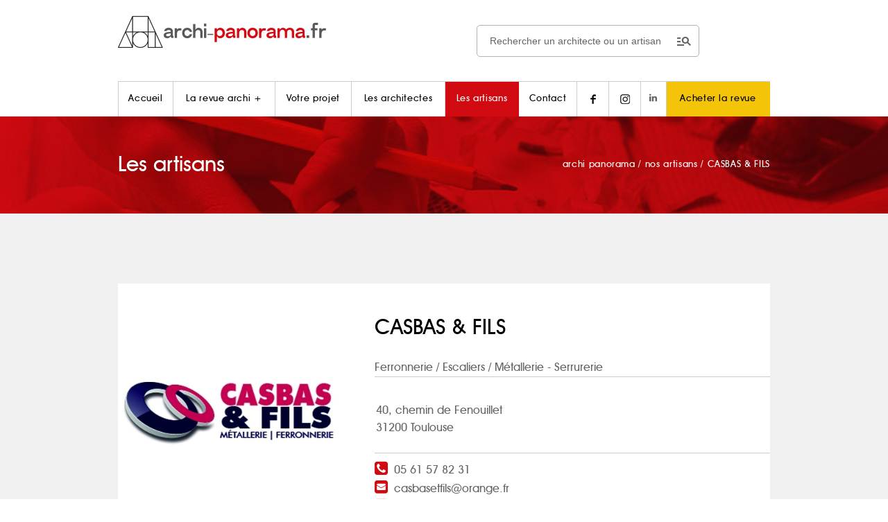

--- FILE ---
content_type: text/html; charset=UTF-8
request_url: https://archi-panorama.fr/fiche-artisan.php?id_artisan=481&id_type=33
body_size: 7282
content:
<!doctype html>
<html lang="fr">
	<head>
		<title>Présentation des artisans du bâtiment : Ferronnerie    CASBAS & FILS</title>
		<meta name='description' content="Fiche de présentation des artisans de la catégorie Ferronnerie  : découvrez   CASBAS & FILS"/>
		<meta http-equiv="content-type" content="text/html; charset=UTF-8" />
		<meta http-equiv="content-language" content="fr">
    <meta name="viewport" content="width=device-width, initial-scale=1.0"/>
		<link rel="dns-prefetch" href="//www.statistique-site-web.fr/">
		<link rel="dns-prefetch" href="//ajax.googleapis.com/">
		<link rel="dns-prefetch" href="//www.google-analytics.com/">
		<link rel="dns-prefetch" href="//code.jquery.com/">
		<link rel="stylesheet" media="screen" href="design.css" type="text/css"/>
		<link rel="stylesheet" href="css/share-buttons.css">
		<link rel="icon" type="image/png" href="images/icons/icone.png"/>
		<!--[if lt IE 9]>
            <script src="//html5shiv.googlecode.com/svn/trunk/html5.js"></script>
        <![endif]-->
			     <style>
    #main-content>aside.listing-archi-inspiration>a .bouton.module-2018-btn {top: 280px}
		#main-content>aside.listing-archi-inspiration>a>div {margin-bottom:55px;}
		#main-content>aside.listing-archi-inspiration>a {height: 300px;background: #fff;color:#000;}
		#main-content>aside.listing-archi-inspiration>a img {width: 100%;height: auto;}
		@media (min-width: 520px) and (max-width:780px) {
			#main-content>aside.listing-archi-inspiration>a {height: 400px}
			#main-content>aside.listing-archi-inspiration>a .bouton.module-2018-btn {top: 380px;}
		}
    </style>
    <link rel="canonical" href="https://archi-panorama.fr/fiche-artisan.php?id_artisan=481&id_type=33">
		<link rel="stylesheet" href="assets/plugins/font-awesome/css/font-awesome.min.css">
		<script src="https://www.google.com/recaptcha/api.js?render=6LdWF8QZAAAAAI97yiJRqyaN-rZdE18K7dFlo_EP"></script>
		<script>
		grecaptcha.ready(function () {
			grecaptcha.execute('6LdWF8QZAAAAAI97yiJRqyaN-rZdE18K7dFlo_EP', { action: 'contact' }).then(function (token) {
				var recaptcha = document.getElementById('recaptcha');
				recaptcha.value = token;
			});
		});
		</script>
		<link href="https://architectes-interieur-toulouse.com/assets/font-awesome/css/font-awesome.min.css" rel="stylesheet" />
<!-- Google tag (gtag.js) -->
<script async src="https://www.googletagmanager.com/gtag/js?id=G-D97Q7SL6YK"></script>
<script>
  window.dataLayer = window.dataLayer || [];
  function gtag(){dataLayer.push(arguments);}
  gtag('js', new Date());

  gtag('config', 'G-D97Q7SL6YK');
</script>

<!--
<script src="/tarteaucitron/tarteaucitron.js"></script>

 <script type="text/javascript">
        tarteaucitron.user.gtagUa = 'G-D97Q7SL6YK';
        // tarteaucitron.user.gtagCrossdomain = ['example.com', 'example2.com'];
        tarteaucitron.user.gtagMore = function () { /* add here your optionnal gtag() */ };
        (tarteaucitron.job = tarteaucitron.job || []).push('gtag');
</script>


<script type="text/javascript">
        tarteaucitron.user.recaptchaapi = '6LdWF8QZAAAAAI97yiJRqyaN-rZdE18K7dFlo_EP';
        (tarteaucitron.job = tarteaucitron.job || []).push('recaptcha');
</script>


 <script type="text/javascript">
        tarteaucitron.init({
        "privacyUrl": "", /* Privacy policy url */

        "hashtag": "#tarteaucitron", /* Open the panel with this hashtag */
        "cookieName": "tarteaucitron", /* Cookie name */
    
        "orientation": "bottom", /* Banner position (top - bottom) */
       
          "groupServices": false, /* Group services by category */
                           
        "showAlertSmall": false, /* Show the small banner on bottom right */
        "cookieslist": false, /* Show the cookie list */
                           
          "closePopup": false, /* Show a close X on the banner */

          "showIcon": false, /* Show cookie icon to manage cookies */
          //"iconSrc": "", /* Optionnal: URL or base64 encoded image */
          "iconPosition": "BottomRight", /* BottomRight, BottomLeft, TopRight and TopLeft */

        "adblocker": false, /* Show a Warning if an adblocker is detected */
                           
          "DenyAllCta" : true, /* Show the deny all button */
          "AcceptAllCta" : true, /* Show the accept all button when highPrivacy on */
          "highPrivacy": true, /* HIGHLY RECOMMANDED Disable auto consent */
                           
        "handleBrowserDNTRequest": false, /* If Do Not Track == 1, disallow all */

        "removeCredit": false, /* Remove credit link */
        "moreInfoLink": true, /* Show more info link */

          "useExternalCss": false, /* If false, the tarteaucitron.css file will be loaded */
          "useExternalJs": false, /* If false, the tarteaucitron.js file will be loaded */

        //"cookieDomain": ".my-multisite-domaine.fr", /* Shared cookie for multisite */
                          
          "readmoreLink": "", /* Change the default readmore link */

          "mandatory": true, /* Show a message about mandatory cookies */
        });
        </script>
        <style>
        div#tarteaucitronAlertBig:before {
          display: none!important;
        }
      </style>
      -->	</head>
	<body>
		<header class="artisans" id="nav-menu">
			<nav class="width940">
				<link rel="stylesheet" href="https://fonts.googleapis.com/css2?family=Material+Symbols+Outlined:opsz,wght,FILL,GRAD@20..48,100..700,0..1,-50..200" />
<div class="search-box-wrap hidden-hidden-smart">
    <div class="search-box-inner align-self-center">
        <div class="search-box d-flex">
            <form class="input-group" method="POST" action="resultats.php"><span class="input-group-btn">
                <div class="btn-group categories-btn">
                <!-- <select class="form-control" id="form-field-select-1" name="dans">
                        <option style="height:30px" value="1" selected>Un architecte</option>
                        <option value="2" >Un artisan</option>
                      </select>-->
                </div>
                  <button type="submit"><span class="material-symbols-outlined">manage_search</span></button></span>
                <input class="form-control" type="search" id="motclef" name="motclef" placeholder="Rechercher un architecte ou un artisan">
            </form>
        </div>
    </div>
</div>
<p id="logo" class="center">
    <a href="//www.archi-panorama.fr" title="Archi Panorama - Architecte Toulouse">
       <!-- <svg width="300" height="34" class="desktop">
            <image xlink:href="images/logo-archi-panorama-toulouse.svg" src="images/logo-archi-panorama-toulouse.png" width="300" height="34"/>
        </svg>
        <svg width="170" height="19" class="mobile">
            <image xlink:href="images/logo-archi-panorama-toulouse.svg" src="images/logo-archi-panorama-toulouse.png" width="170" height="19"/>
        </svg>-->
        <img src="../images/logo-archi-panorama-toulouse-2019.png" alt="Archi Panorama - Architecte Toulouse+"  width="300" height="55" class="hidden-smart" style="margin-top:18px" />
        <img src="../images/logo-archi-panorama-toulouse-2019.png" alt="Archi Panorama - Architecte Toulouse+"  width="230"  class="visible-smart" style="padding-top:18px" />
    </a>
    <button id="bt-menu" class="mobile">

    </button>
</p>
    <ul id="menu" class="hidden-smart">
           <li ><!--//www.archi-panorama.fr--> <a href="//www.archi-panorama.fr" title="Archi Panorama - Architectes à Toulouse" rel="nofollow">Accueil</a></li><!--
         --><li ><a href="a-propos" title="Découvrez la revue Archi +">La revue archi +</a></li><!--
         --><li ><a href="projet-architecture-toulouse" title="Projets de nos architectes à Toulouse">Votre projet</a></li><!--
         --><li ><a href="architecte-toulouse" title="Nos architectes, à Toulouse & Midi Pyrénées">Les architectes</a></li><!--
         --><li class='active'><a href="artisans-batiment-toulouse-midi-pyrenees.php" title="Nos artisans du bâtiment sur la région de Toulouse">Les artisans</a></li><!--

         --><li ><a href="contacter-archi-panorama-toulouse-midi-pyrennes.php" title="Contacter Archi Panorama, à Toulouse, Midi-Pyrénées" rel="nofollow">Contact</a></li><!--
         --><li><a href="//www.facebook.com/ArchiPlusToulouse/" target="_blank" title="Suivez Archi + sur Facebook !" rel="nofollow"><img src="../images/icons/facebook.png" alt="Suivez Archi + sur Facebook"/></a></li><!--
         --><li><a href="//www.instagram.com/archiplustoulouse/" target="_blank" title="Suivez Archi + sur Instagram !" rel="nofollow"><img src="../images/icons/instagram.png" alt="Suivez Archi + sur Instagram"/></a><!--
         --><li><a href="https://www.linkedin.com/in/yves-daph%C3%A9-archi-plus/" target="_blank" title="Suivez Archi + sur Linkedin !" rel="nofollow"><i class="fa fa-linkedin"></i></a><!--
        --><li class="panier"><a id="demo01" href="points-vente-archi-plus.php" title="Acheter la revue Archi +" rel="nofollow">Acheter la revue</a></li>
        <!--<li class="panier"><a id="demo01" href="#animatedModal" title="Acheter la revue Archi +" rel="nofollow">Acheter la revue</a></li>-->
    </ul>

    <ul id="menu" class="visible-smart center"><br>

        <div class="search-box-wrap visible-visible-smart" style="padding-bottom:8px">
          <div class="search-box-inner align-self-center">
            <div class="search-box d-flex">
              <form class="input-group" method="POST" action="resultats.php"><span class="input-group-btn">
                  <div class="btn-group categories-btn">
                    <!--<select class="form-control" id="form-field-select-1" name="dans">
                            <option style="height:30px" value="1" selected>Un architecte</option>
                            <option value="2" >Un artisan</option>
                        </select>-->
                  </div>
                  <button type="submit"><span class="material-symbols-outlined">manage_search</span></button></span>
                <input class="form-control" type="search" id="motclef" name="motclef" placeholder="Rechercher un architecte ou un artisan">
              </form>
            </div>
          </div>
        </div>
  
       <a href="projet-architecture-toulouse" title="Projets de nos architectes à Toulouse" class="bouton bgrouge bt-menu">Votre projet</a><br>
       <a href="architecte-toulouse" title="Nos architectes, à Toulouse & Midi Pyrénées" class="bouton bgnoir bt-menu">Les architectes</a><br>
       <a href="artisans-batiment-toulouse-midi-pyrenees.php" title="Nos artisans du bâtiment sur la région de Toulouse" class="bouton bgblanc noir bt-menu bt-border">Les artisans</a><br>
       <a href="a-propos" title="Découvrez la revue Archi +" class="menu-txt avant-m">La revue archi +</a> |
       <a href="//www.facebook.com/ArchiPlusToulouse/" target="_blank" title="Suivez Archi + sur Facebook !" rel="nofollow" class="menu-txt"><img src="../images/icons/facebook.png" alt="Suivez Archi + sur Facebook"/></a>
       <a href="//www.instagram.com/archiplustoulouse/" target="_blank" title="Suivez Archi + sur Instagram !" rel="nofollow" class="menu-txt"><img src="../images/icons/instagram.png" alt="Suivez Archi + sur Instagram"/></a><br>
       <!--<a href="https://bit.ly/boutique-archiplus" target="_blank" title="Achetez la revue Archi + " rel="nofollow" class="bouton bt-menu panier">Achetez la revue</a>-->
       <a href="points-vente-archi-plus.php" title="Achetez la revue Archi + " rel="nofollow" class="bouton bt-menu panier">Achetez la revue</a>
    </ul>
			</nav>
			<div class="visuel-header">
				<div class="width940">
					<p class="font30 avant-m blanc">
						Les artisans
						<span id="breadcrumb" itemscope itemtype="https://schema.org/BreadcrumbList">
							<span itemprop="itemListElement" itemscope itemtype="https://schema.org/ListItem">
							  <a href="//archi-panorama.fr" itemprop="item">
								<span itemprop="name">archi panorama</span>
								<meta itemprop="position" content="1" />
							  </a> /  
							</span>  
							<span itemprop="itemListElement" itemscope itemtype="https://schema.org/ListItem">
							  <a href="//archi-panorama.fr/artisans-batiment-toulouse-midi-pyrenees.php" itemprop="item">
								<span itemprop="name">nos artisans</span>
								<meta itemprop="position" content="2" />
							  </a> /
							</span>  
							<span itemprop="itemListElement" itemscope itemtype="https://schema.org/ListItem">
							  <a href="fiche-artisan.php?id_artisan=481&id_type=33" itemprop="item">
							  	<span itemprop="name">CASBAS & FILS</span>
								<meta itemprop="position" content="3" />
							  </a>
							</span>  
						</span>
					</p>
				</div>
			</div>
		</header>

<section id="main-content">
	
		<section class="width940 fiche-architecte">
			 <h1 class="font30 avant-m visible-smart center" style="margin-bottom:0px;margin-top:8px">CASBAS & FILS</h1><br>				<img src="//archi-panorama.fr/admin/images_contenu/mini_481_societelMsNg.jpg" alt="CASBAS & FILS" width="155px"/><!--
			 --><div>
						 <h1 class="font30 avant-m hidden-smart" style="margin-bottom:0px;margin-top:8px">CASBAS & FILS</h1><span class="font22 avant-m"> </span><br>
						<span class="font16 avant-m">  
							<strong class="font16 avant-m">Ferronnerie </strong>  / Escaliers / Métallerie - Serrurerie						</span>


						<table width="100%" align="left" valign="top" style="border-bottom: solid 1px #ccc;border-top: solid 1px #ccc; padding: 10px 0px;">
							<tr>
													<td width="45%" align="left" valign="top" height="85">
									<br>
									<span class="font16 avant-m">40, chemin de Fenouillet</span><br/>
									<span class="font16 avant-m">31200 Toulouse</span>
								</td>
											</tr>
						</table>

		



						<p class="noir" style="border-bottom:none!important;">
												<span class="font22 avant-m"><i class="fa fa-phone-square rouge"></i></span>
							<a onclick="window.open('tel:05 61 57 82 31');" target="_blank" class="font16 avant-m">05 61 57 82 31</a>
							 							<br/>
											<span class="font22 avant-m"><i class="fa fa-envelope-square rouge"></i></span> <span class="font16 avant-m"><a href="mailto:casbasetfils@orange.fr" target="_blank" rel="nofollow">casbasetfils@orange.fr</a></span><br/>						<span class="font22 avant-m"><i class="fa fa-external-link-square rouge"></i></span> <span class="font16 avant-m"><a href="http://metaldesign-toulouse.com/" target="_blank" rel="nofollow">http://metaldesign-toulouse.com/</a></span>					</p>
					<p class="noir" style="border-bottom:none!important;" id="contacter-artisan">
																																				 
												 
											</p>
					<a href="#participation-projets" title="Voir les projets" class="bouton big bgrouge scroll hidden-smart">voir ses projets <img src="images/icons/cursor-bottom.png" alt="Artisans Toulouse"/></a>
					<section class="width940 visible-smart" style="margin: 28px 0 0 18px">
						<a href="#participation-projets" title="Voir les projets" class="bouton bt100 bgrouge scroll" rel="nofollow">voir ses projets <img src="images/icons/cursor-bottom.png" alt="Artisans Toulouse"/></a>
					</section>
							<section class="width940 visible-smart" style="margin: 28px 0 0 18px">
				<a href="Javascript:history.go(-1)" title="Retour" class="bouton bt100 bggris">Retour vers Ferronnerie </a>
			</section>
				</div>
</section>
			<form action="" method="post" class="form-archi width960 right" >
				<p class="font24 noir avant-m">
					Contacter votre artisan
				</p>
				<input type="text" name="nom" placeholder="Votre nom" tabindex="10" required><!--
			 --><input type="text" name="mail" placeholder="Votre email" tabindex="20" required><br/>
				<textarea name="comment" placeholder="Votre Message" tabindex="30"></textarea><br/>
				<input name="verifForm" type="hidden" id="verifForm" value="verif_ok" />
				<input name="Cnom" type="hidden" id="Cnom" value="  CASBAS & FILS" />
				<input name="Mnom" type="hidden" id="Mnom" value="casbasetfils@orange.fr" />
				<!--<div style="float:right;margin:10px" class="g-recaptcha" data-sitekey=""></div>-->
				<input style="float:right;margin:10px" type="submit" value="envoyer" class="bouton"/>
				<input type="hidden" name="recaptcha" id="recaptcha">
			</form>
<div id="participation-projets"></div>
	<div id="archi-inspiration" class="width940" style="margin-top:130px">

		<span class="font44 avant-m">a participé à ces projets :</span><br/>
					<b class="font16">Cliquez pour découvrir les projets</b>		</div>
	<aside class="listing-archi-inspiration width960 center">
								<a href="fiche-projet.php?id_projet=1270&id_type=83" class="module-2018-content">
							<div>
								<img src="//archi-panorama.fr/admin/images_contenu/mini_5825_photorWeAq.jpg" alt="FGHM ARCHITECTES">
								<center style="margin-top:8px"><span class="font16 noir"><strong>AGENCE FGHM ARCHITECTES</strong></span></center><center><span class="font16 noir">Fabrice GINOCCHIO </span></center>								<center><span class="font14 noir center">Ensemble tertiaire à Castanet</span></center>
							</div>
							<span class="bouton module-2018-btn">voir ce projet</span>
						</a>
								<a href="fiche-projet.php?id_projet=1200&id_type=8" class="module-2018-content">
							<div>
								<img src="//archi-panorama.fr/admin/images_contenu/mini_5499_photow46Ty.jpg" alt="Agence FGHM Architectes">
								<center style="margin-top:8px"><span class="font16 noir"><strong>AGENCE FGHM ARCHITECTES</strong></span></center><center><span class="font16 noir">Fabrice GINOCCHIO </span></center>								<center><span class="font14 noir center">Rénovation d’une ferme lauraguaise à Odars</span></center>
							</div>
							<span class="bouton module-2018-btn">voir ce projet</span>
						</a>
								<a href="fiche-projet.php?id_projet=1155&id_type=8" class="module-2018-content">
							<div>
								<img src="//archi-panorama.fr/admin/images_contenu/mini_5275_photoaU6Nd.jpg" alt="Agence FGHM Architectes">
								<center style="margin-top:8px"><span class="font16 noir"><strong>AGENCE FGHM ARCHITECTES</strong></span></center><center><span class="font16 noir">Fabrice GINOCCHIO </span></center>								<center><span class="font14 noir center">Rénovation et extension d’une maison individuelle à Toulouse (31)</span></center>
							</div>
							<span class="bouton module-2018-btn">voir ce projet</span>
						</a>
								<a href="fiche-projet.php?id_projet=877&id_type=3" class="module-2018-content">
							<div>
								<img src="//archi-panorama.fr/admin/images_contenu/mini_3960_photo4Xf2f.jpg" alt="Agence FGHM Architectes">
								<center style="margin-top:8px"><span class="font16 noir"><strong>AGENCE FGHM ARCHITECTES</strong></span></center><center><span class="font16 noir">Fabrice GINOCCHIO </span></center>								<center><span class="font14 noir center">Rénovation  d’une maison individuelle à Vieille-Toulouse (31)</span></center>
							</div>
							<span class="bouton module-2018-btn">voir ce projet</span>
						</a>
								<a href="fiche-projet.php?id_projet=836&id_type=3" class="module-2018-content">
							<div>
								<img src="//archi-panorama.fr/admin/images_contenu/mini_3763_photogZd2b.jpg" alt="Agence FGHM Architectes">
								<center style="margin-top:8px"><span class="font16 noir"><strong>AGENCE FGHM ARCHITECTES</strong></span></center><center><span class="font16 noir">Fabrice GINOCCHIO </span></center>								<center><span class="font14 noir center">Construction  d’une maison individuelle à Seilh (31)</span></center>
							</div>
							<span class="bouton module-2018-btn">voir ce projet</span>
						</a>
								<a href="fiche-projet.php?id_projet=500&id_type=82" class="module-2018-content">
							<div>
								<img src="//archi-panorama.fr/admin/images_contenu/mini_2266_photoyYtBh.jpg" alt="Franz SCHNEIDER">
								<center style="margin-top:8px"><span class="font16 noir"><strong>SARL FRANZ SCHNEIDER ARCHITECTURE</strong></span></center><center><span class="font16 noir">Franz SCHNEIDER</span></center>								<center><span class="font14 noir center">Aménagement d’une poissonnerie</span></center>
							</div>
							<span class="bouton module-2018-btn">voir ce projet</span>
						</a>
								<a href="fiche-projet.php?id_projet=431&id_type=8" class="module-2018-content">
							<div>
								<img src="//archi-panorama.fr/admin/images_contenu/mini_1969_photocVy28.jpg" alt="Alain PRATVIEL">
								<center style="margin-top:8px"><span class="font16 noir"><strong>AP</strong></span></center><center><span class="font16 noir">Alain PRATVIEL</span></center>								<center><span class="font14 noir center">Villa B</span></center>
							</div>
							<span class="bouton module-2018-btn">voir ce projet</span>
						</a>
								<a href="fiche-projet.php?id_projet=425&id_type=8" class="module-2018-content">
							<div>
								<img src="//archi-panorama.fr/admin/images_contenu/mini_1943_photowE3L7.jpg" alt="Stéphanie MONFERRAN CARPENTIER">
								<center style="margin-top:8px"><span class="font16 noir"><strong>Stéphanie MONFERRAN CARPENTIER</strong></span></center>								<center><span class="font14 noir center">Extension aménagement intérieur</span></center>
							</div>
							<span class="bouton module-2018-btn">voir ce projet</span>
						</a>
								<a href="fiche-projet.php?id_projet=407&id_type=4" class="module-2018-content">
							<div>
								<img src="//archi-panorama.fr/admin/images_contenu/mini_1867_photoc94Bb.jpg" alt="Franz SCHNEIDER">
								<center style="margin-top:8px"><span class="font16 noir"><strong>SARL FRANZ SCHNEIDER ARCHITECTURE</strong></span></center><center><span class="font16 noir">Franz SCHNEIDER</span></center>								<center><span class="font14 noir center">Rénovation d’un immeuble</span></center>
							</div>
							<span class="bouton module-2018-btn">voir ce projet</span>
						</a>
								<a href="fiche-projet.php?id_projet=406&id_type=4" class="module-2018-content">
							<div>
								<img src="//archi-panorama.fr/admin/images_contenu/mini_1864_photog3s2v.jpg" alt="Franz SCHNEIDER">
								<center style="margin-top:8px"><span class="font16 noir"><strong>SARL FRANZ SCHNEIDER ARCHITECTURE</strong></span></center><center><span class="font16 noir">Franz SCHNEIDER</span></center>								<center><span class="font14 noir center">Aménagement d’appartement</span></center>
							</div>
							<span class="bouton module-2018-btn">voir ce projet</span>
						</a>
								<a href="fiche-projet.php?id_projet=389&id_type=3" class="module-2018-content">
							<div>
								<img src="//archi-panorama.fr/admin/images_contenu/mini_1798_photozU21a.jpg" alt="Fabrice GINOCCHIO">
								<center style="margin-top:8px"><span class="font16 noir"><strong>AGENCE FGHM ARCHITECTES</strong></span></center><center><span class="font16 noir">Fabrice GINOCCHIO </span></center>								<center><span class="font14 noir center">Gîtes dans le Tarn-et-Garonne</span></center>
							</div>
							<span class="bouton module-2018-btn">voir ce projet</span>
						</a>
								<a href="fiche-projet.php?id_projet=384&id_type=4" class="module-2018-content">
							<div>
								<img src="//archi-panorama.fr/admin/images_contenu/mini_1775_photopVvIg.jpg" alt="Franz SCHNEIDER">
								<center style="margin-top:8px"><span class="font16 noir"><strong>SARL FRANZ SCHNEIDER ARCHITECTURE</strong></span></center><center><span class="font16 noir">Franz SCHNEIDER</span></center>								<center><span class="font14 noir center">Aménagement d’un duplex</span></center>
							</div>
							<span class="bouton module-2018-btn">voir ce projet</span>
						</a>
								<a href="fiche-projet.php?id_projet=380&id_type=29" class="module-2018-content">
							<div>
								<img src="//archi-panorama.fr/admin/images_contenu/mini_1748_photos0m84.jpg" alt="Jean Charrière">
								<center style="margin-top:8px"><span class="font16 noir"><strong>Jean CHARRIERE</strong></span></center>								<center><span class="font14 noir center">Maison sur le toit</span></center>
							</div>
							<span class="bouton module-2018-btn">voir ce projet</span>
						</a>
		 	
        </aside>	
<div id="video-plus"></div>
				<aside class="listing-archi-inspiration width960 center">
		 </aside>	
	<aside class="listing-archi-inspiration width960 center">
		<section class="width940 visible-smart" style="margin-top: 28px">
						<a href="#contacter-artisan" title="Voir les projets" class="bouton bt100 bgrouge scroll" rel="nofollow">Contact </a>
		<br>
						<a href="Javascript:history.go(-1)" title="Retour" class="bouton bt100 bggris">Retour  Rénovation</a>
			</section>
		 	<p class="right hidden-smart">
					<br/>
					<a href="Javascript:history.go(-1)" title="Retour" class="bouton bgnoir">retour</a>
			</p>	
	</aside>	
</section>
		<footer>
			<a href="#logo" class="scroll bt-top hidden-smart" title="Haut de page"></a>

<div class="width940 hidden-smart">

    
    <nav>
        <a  href="//www.archi-panorama.fr" title="Archi Panorama - Architecte Toulouse" rel="nofollow">accueil</a><!--
     --><a  href="a-propos" title="Découvrez la revue Archi +">la revue</a><!--
     --><a  href="projet-architecture-toulouse" title="Projets de nos architectes à Toulouse">votre projet</a><!--
     --><a  href="architecte-toulouse" title="Nos architectes, à Toulouse & Midi Pyrénées">les architectes</a><!--
     --><a class='rouge' href="artisans-batiment-toulouse-midi-pyrenees.php" title="Nos artisans du bâtiment sur la région de Toulouse">les artisans</a><!--
     --><a  href="contacter-archi-panorama-toulouse-midi-pyrennes.php" title="Contacter Archi Panorama, à Toulouse, Midi-Pyrénées" rel="nofollow">contact</a>
     
        <a href="//www.facebook.com/ArchiPlusToulouse/" target="_blank" class="bouton carre bggris" title="Suivez Archi + sur Facebook !" rel="nofollow"><img src="../images/icons/facebook-white.png" alt="Suivez les Architectes Toulouse sur Facebook"/></a><!--
   -->
    <a href="//www.instagram.com/archiplustoulouse/" target="_blank" class="bouton carre bggris" title="Suivez Archi + sur Instagram !" rel="nofollow"><img src="../images/icons/instagram-white.png" alt="Suivez les Architectes Toulouse sur Instagram"/></a>
    <!--
   -->
    <a href="//www.linkedin.com/in/yves-daph%C3%A9-archi-plus/" target="_blank" class="bouton carre bggris" title="Suivez Archi + sur Linkedin !" rel="nofollow">
       <span><i  style="color:#fff!important" class="fa fa-linkedin"></i></span> 
    </a>
    </nav>
    <br/>
    <p class="left">
    <span style="color:white">COORDONNÉES RÉDACTION</span><br>
    
          <script TYPE="text/javascript">
            <!-- 
            // protected email 
            emailE=('info.archipanorama@' + 'gmail.com')
            document.write('<A href="mailto:' + emailE + '">' + emailE + '</a>')
             //-->
            </script>
            <NOSCRIPT>
                <em>Activez Javascript pour afficher le mail</em>
            </NOSCRIPT>
            <br/><br/> <button type="button" class="bouton bgnoir" id="tarteaucitronManager"><small>Gestion des cookies</small></button>
    </p><!--
 --><p>
        <a href="architecte-dplg-de-hmonp-toulouse">Architecte DPLG DE-HMONP</a><br/>
    <a href="architecte-d-interieur-toulouse">Architecte d'intérieur</a><br/>
    <a href="interieur-maison-moderne-architecte">Inspiration intérieurs maisons modernes</a><br/>
        
    </p><!--
 --><p class="right">
        
            <image src="../images/logo-blanc-2019.png" width="200" height="40" alt="Archi Panorama" style="margin-bottom:12px" /><br/>
       <a href="//architectes-interieur-toulouse.com/" rel="nofollow" target="_blank"><img src="../images/alpha.png" width="16" height="16" alt="Intérieur Toulouse" style="background-color: transparent;"/></a>      &copy; 2014 - 2026 <a href="//www.archi-panorama.fr" title="Archi Panorama - Architecte Toulouse">Archi +</a> - <a href="mentions-legales.php" title="Mentions légales" rel="nofollow">Mentions légales</a><br/>
      <span style="font-size:9px;float:right">
        <a href="//territoireduweb.fr" rel="nofollow" title="Agence Internet à Toulouse">TERRITOIRE DU WEB, AGENCE INTERNET À TOULOUSE</a>
      </span>
        
        <a href="//artisans-toulouse.fr/" rel="nofollow" target="_blank"><img src="../images/alpha.png" width="16" height="16" alt="Artisan Toulouse" style="background-color: transparent;"/></a>
    </p>
</div>



<!-- menu smart ******** -->
<div class="width940 visible-smart center">


  <br>
        <a href="//www.archi-panorama.fr" title="Archi Panorama - Architectes à Toulouse" rel="nofollow" class="menu-txt avant-m blanc">Accueil</a><br>
        <a href="projet-architecture-toulouse" title="Projets de nos architectes à Toulouse" class="bouton bgrouge avant-m  bouton-plus">Votre projet</a><br>
        <a href="architecte-toulouse" title="Nos architectes, à Toulouse & Midi Pyrénées" class="bouton bgblanc avant-m  noir bouton-plus">Les architectes</a><br>
       <a href="artisans-batiment-toulouse-midi-pyrenees.php" title="Nos artisans du bâtiment sur la région de Toulouse" class="bouton bgnoir bouton-plus avant-m  bt-border-w">Les artisans</a><br>
       <a href="a-propos" title="Découvrez la revue Archi +" class="menu-txt avant-m blanc">La revue archi +</a><br>
       <a href="contacter-archi-panorama-toulouse-midi-pyrennes.php" title="Contacter Archi Panorama, à Toulouse, Midi-Pyrénées" rel="nofollow" class="menu-txt avant-m blanc">Contact</a><br>
        <a href="//www.linkedin.com/in/yves-daph%C3%A9-archi-plus/" target="_blank" class="bouton carre bggris" title="Suivez Archi + sur Linkedin !" rel="nofollow"><span><i  style="color:#fff!important" class="fa fa-linkedin"></i></span></a>
       <a href="//www.facebook.com/ArchiPlusToulouse/" target="_blank" title="Suivez Archi + sur Facebook !" rel="nofollow" class="menu-txt"><img src="../images/icons/facebook-white.png" alt="Suivez Archi + sur Facebook"/></a>
       <a href="//www.instagram.com/archiplustoulouse/" target="_blank" title="Suivez Archi + sur Instagram !" rel="nofollow" class="menu-txt"><img src="../images/icons/instagram-white.png" alt="Suivez Archi + sur Instagram"/></a><br>

<p class="menu-txt center">

          <span style="color:white">COORDONNÉES RÉDACTION</span><br>
        
          <script TYPE="text/javascript">
            <!-- 
            // protected email 
            emailE=('info.archipanorama@' + 'gmail.com')
            document.write('<A href="mailto:' + emailE + '">' + emailE + '</a>')
             //-->
            </script>
            <NOSCRIPT>
                <em>Activez Javascript pour afficher le mail</em>
            </NOSCRIPT>
            <br/>   <br/> 
            <button type="button" class="bouton bgnoir" id="tarteaucitronManager"><small>Gestion des cookies</small></button><br class="mobile">



    <a href="architecte-dplg-de-hmonp-toulouse">Architecte DPLG DE-HMONP</a><br/>
    <a href="architecte-d-interieur-toulouse">Architecte d'intérieur</a><br/>
    <a href="interieur-maison-moderne-architecte">Inspiration intérieurs maisons modernes</a><br/>  <br/>  

</p>
        
<image src="../images/logo-blanc-2019.png" width="200" height="40" alt="Archi Panorama" style="margin-bottom:12px" /><br/><br/>
 &copy; 2014 - 2026 <a href="//www.archi-panorama.fr" title="Archi Panorama - Architecte Toulouse">Archi +</a> - <a href="mentions-legales.php" title="Mentions légales" rel="nofollow">Mentions légales</a><br/><br/>
      <span style="font-size:12px;"> <a href="//territoireduweb.fr" rel="nofollow" title="Agence Internet en Occitanie">Territoire du Web</a>
      </span>

</div>

<script type="text/javascript" src="//code.jquery.com/jquery-1.11.0.min.js"></script>
<script>
    $(document).ready(function () {
        $(function() {
            // your current click function
            $('.scroll').on('click', function(e) {
                e.preventDefault();
                $('html, body').animate({
                    scrollTop: $($(this).attr('href')).offset().top + 'px'
                }, 1000, 'swing');
            });
            // *only* if we have anchor on the url
            if (window.location.hash) {
                // smooth scroll to the anchor id
                $('html, body').animate({
                    scrollTop: $(window.location.hash).offset().top + 'px'
                }, 1000, 'swing');
            }
            var windowHeight = $(window).height();
            var linkScrollTop = $('a.bt-top');
            if ($(document).scrollTop() > windowHeight) {
               linkScrollTop.addClass('active');
            } else {
               linkScrollTop.removeClass('active');
            }
        });
    });
    $(window).scroll(function () {
        var windowHeight = $(window).height();
        var linkScrollTop = $('a.bt-top');
        if ($(document).scrollTop() > windowHeight) {
           linkScrollTop.addClass('active');
        } else {
           linkScrollTop.removeClass('active');
        }
    });
</script>		</footer>
		<script src="//ajax.googleapis.com/ajax/libs/jquery/1.11.1/jquery.min.js"></script>
		<script src="js/jquery.contact-buttons.js"></script>
		<script src="js/smoothscroll.js"></script>
		<!--<script type="text/javascript">	
		// Initialize Share-Buttons
		//	$.contactButtons({
			//  effect  : 'slide-on-scroll',
			//  buttons : {
			 //   'facebook':   { class: 'facebook', use: true, link: '//www.facebook.com/sharer/sharer.php?href=https//archi-panorama.fr/fiche-artisan.php?id_artisan=481&id_type=33', extras: 'target="_blank"' },
			  //  'twitter':   { class: 'twitter', use: true, link: '//twitter.com/share?url=https//archi-panorama.fr/fiche-artisan.php?id_artisan=481&id_type=33&text=Présentation des artisans du bâtiment : Ferronnerie    CASBAS & FILS&via=Archi+', extras: 'target="_blank"' },
			 //   'email':      { class: 'email',    use: true, link: '?subject=Site à consulter&body=Un site à consulter : https//archi-panorama.fr/fiche-artisan.php?id_artisan=481&id_type=33' }
			//  }
		//	});
		</script>-->
		<script type="text/javascript" src="js/prefixfree.js"></script>
		<!--[if lt IE 11]>
			<script src="js/placeholder.js"></script>
    <![endif]-->
		<script type="text/javascript">	
			function ouvrir(id,id2) 
			{
				var element = document.getElementById(id);
				if (element.className=="open")
				{
					element.className="close";
					id2.innerHTML='lire plus <img src="images/icons/cursor-bottom.png" alt="Cursor"/>';
				}
				else
				{
					element.className="open";
					id2.innerHTML='refermer <img src="images/icons/cursor-top.png" alt="Cursor"/>';
				}
			}
		</script>
		<script type="text/javascript" src="//code.jquery.com/jquery-1.11.0.min.js"></script>
		<script type="text/javascript" src="js/functions.js"></script>
	</body>
</html>


--- FILE ---
content_type: text/html; charset=utf-8
request_url: https://www.google.com/recaptcha/api2/anchor?ar=1&k=6LdWF8QZAAAAAI97yiJRqyaN-rZdE18K7dFlo_EP&co=aHR0cHM6Ly9hcmNoaS1wYW5vcmFtYS5mcjo0NDM.&hl=en&v=N67nZn4AqZkNcbeMu4prBgzg&size=invisible&anchor-ms=20000&execute-ms=30000&cb=3xlkorbnsmk3
body_size: 48791
content:
<!DOCTYPE HTML><html dir="ltr" lang="en"><head><meta http-equiv="Content-Type" content="text/html; charset=UTF-8">
<meta http-equiv="X-UA-Compatible" content="IE=edge">
<title>reCAPTCHA</title>
<style type="text/css">
/* cyrillic-ext */
@font-face {
  font-family: 'Roboto';
  font-style: normal;
  font-weight: 400;
  font-stretch: 100%;
  src: url(//fonts.gstatic.com/s/roboto/v48/KFO7CnqEu92Fr1ME7kSn66aGLdTylUAMa3GUBHMdazTgWw.woff2) format('woff2');
  unicode-range: U+0460-052F, U+1C80-1C8A, U+20B4, U+2DE0-2DFF, U+A640-A69F, U+FE2E-FE2F;
}
/* cyrillic */
@font-face {
  font-family: 'Roboto';
  font-style: normal;
  font-weight: 400;
  font-stretch: 100%;
  src: url(//fonts.gstatic.com/s/roboto/v48/KFO7CnqEu92Fr1ME7kSn66aGLdTylUAMa3iUBHMdazTgWw.woff2) format('woff2');
  unicode-range: U+0301, U+0400-045F, U+0490-0491, U+04B0-04B1, U+2116;
}
/* greek-ext */
@font-face {
  font-family: 'Roboto';
  font-style: normal;
  font-weight: 400;
  font-stretch: 100%;
  src: url(//fonts.gstatic.com/s/roboto/v48/KFO7CnqEu92Fr1ME7kSn66aGLdTylUAMa3CUBHMdazTgWw.woff2) format('woff2');
  unicode-range: U+1F00-1FFF;
}
/* greek */
@font-face {
  font-family: 'Roboto';
  font-style: normal;
  font-weight: 400;
  font-stretch: 100%;
  src: url(//fonts.gstatic.com/s/roboto/v48/KFO7CnqEu92Fr1ME7kSn66aGLdTylUAMa3-UBHMdazTgWw.woff2) format('woff2');
  unicode-range: U+0370-0377, U+037A-037F, U+0384-038A, U+038C, U+038E-03A1, U+03A3-03FF;
}
/* math */
@font-face {
  font-family: 'Roboto';
  font-style: normal;
  font-weight: 400;
  font-stretch: 100%;
  src: url(//fonts.gstatic.com/s/roboto/v48/KFO7CnqEu92Fr1ME7kSn66aGLdTylUAMawCUBHMdazTgWw.woff2) format('woff2');
  unicode-range: U+0302-0303, U+0305, U+0307-0308, U+0310, U+0312, U+0315, U+031A, U+0326-0327, U+032C, U+032F-0330, U+0332-0333, U+0338, U+033A, U+0346, U+034D, U+0391-03A1, U+03A3-03A9, U+03B1-03C9, U+03D1, U+03D5-03D6, U+03F0-03F1, U+03F4-03F5, U+2016-2017, U+2034-2038, U+203C, U+2040, U+2043, U+2047, U+2050, U+2057, U+205F, U+2070-2071, U+2074-208E, U+2090-209C, U+20D0-20DC, U+20E1, U+20E5-20EF, U+2100-2112, U+2114-2115, U+2117-2121, U+2123-214F, U+2190, U+2192, U+2194-21AE, U+21B0-21E5, U+21F1-21F2, U+21F4-2211, U+2213-2214, U+2216-22FF, U+2308-230B, U+2310, U+2319, U+231C-2321, U+2336-237A, U+237C, U+2395, U+239B-23B7, U+23D0, U+23DC-23E1, U+2474-2475, U+25AF, U+25B3, U+25B7, U+25BD, U+25C1, U+25CA, U+25CC, U+25FB, U+266D-266F, U+27C0-27FF, U+2900-2AFF, U+2B0E-2B11, U+2B30-2B4C, U+2BFE, U+3030, U+FF5B, U+FF5D, U+1D400-1D7FF, U+1EE00-1EEFF;
}
/* symbols */
@font-face {
  font-family: 'Roboto';
  font-style: normal;
  font-weight: 400;
  font-stretch: 100%;
  src: url(//fonts.gstatic.com/s/roboto/v48/KFO7CnqEu92Fr1ME7kSn66aGLdTylUAMaxKUBHMdazTgWw.woff2) format('woff2');
  unicode-range: U+0001-000C, U+000E-001F, U+007F-009F, U+20DD-20E0, U+20E2-20E4, U+2150-218F, U+2190, U+2192, U+2194-2199, U+21AF, U+21E6-21F0, U+21F3, U+2218-2219, U+2299, U+22C4-22C6, U+2300-243F, U+2440-244A, U+2460-24FF, U+25A0-27BF, U+2800-28FF, U+2921-2922, U+2981, U+29BF, U+29EB, U+2B00-2BFF, U+4DC0-4DFF, U+FFF9-FFFB, U+10140-1018E, U+10190-1019C, U+101A0, U+101D0-101FD, U+102E0-102FB, U+10E60-10E7E, U+1D2C0-1D2D3, U+1D2E0-1D37F, U+1F000-1F0FF, U+1F100-1F1AD, U+1F1E6-1F1FF, U+1F30D-1F30F, U+1F315, U+1F31C, U+1F31E, U+1F320-1F32C, U+1F336, U+1F378, U+1F37D, U+1F382, U+1F393-1F39F, U+1F3A7-1F3A8, U+1F3AC-1F3AF, U+1F3C2, U+1F3C4-1F3C6, U+1F3CA-1F3CE, U+1F3D4-1F3E0, U+1F3ED, U+1F3F1-1F3F3, U+1F3F5-1F3F7, U+1F408, U+1F415, U+1F41F, U+1F426, U+1F43F, U+1F441-1F442, U+1F444, U+1F446-1F449, U+1F44C-1F44E, U+1F453, U+1F46A, U+1F47D, U+1F4A3, U+1F4B0, U+1F4B3, U+1F4B9, U+1F4BB, U+1F4BF, U+1F4C8-1F4CB, U+1F4D6, U+1F4DA, U+1F4DF, U+1F4E3-1F4E6, U+1F4EA-1F4ED, U+1F4F7, U+1F4F9-1F4FB, U+1F4FD-1F4FE, U+1F503, U+1F507-1F50B, U+1F50D, U+1F512-1F513, U+1F53E-1F54A, U+1F54F-1F5FA, U+1F610, U+1F650-1F67F, U+1F687, U+1F68D, U+1F691, U+1F694, U+1F698, U+1F6AD, U+1F6B2, U+1F6B9-1F6BA, U+1F6BC, U+1F6C6-1F6CF, U+1F6D3-1F6D7, U+1F6E0-1F6EA, U+1F6F0-1F6F3, U+1F6F7-1F6FC, U+1F700-1F7FF, U+1F800-1F80B, U+1F810-1F847, U+1F850-1F859, U+1F860-1F887, U+1F890-1F8AD, U+1F8B0-1F8BB, U+1F8C0-1F8C1, U+1F900-1F90B, U+1F93B, U+1F946, U+1F984, U+1F996, U+1F9E9, U+1FA00-1FA6F, U+1FA70-1FA7C, U+1FA80-1FA89, U+1FA8F-1FAC6, U+1FACE-1FADC, U+1FADF-1FAE9, U+1FAF0-1FAF8, U+1FB00-1FBFF;
}
/* vietnamese */
@font-face {
  font-family: 'Roboto';
  font-style: normal;
  font-weight: 400;
  font-stretch: 100%;
  src: url(//fonts.gstatic.com/s/roboto/v48/KFO7CnqEu92Fr1ME7kSn66aGLdTylUAMa3OUBHMdazTgWw.woff2) format('woff2');
  unicode-range: U+0102-0103, U+0110-0111, U+0128-0129, U+0168-0169, U+01A0-01A1, U+01AF-01B0, U+0300-0301, U+0303-0304, U+0308-0309, U+0323, U+0329, U+1EA0-1EF9, U+20AB;
}
/* latin-ext */
@font-face {
  font-family: 'Roboto';
  font-style: normal;
  font-weight: 400;
  font-stretch: 100%;
  src: url(//fonts.gstatic.com/s/roboto/v48/KFO7CnqEu92Fr1ME7kSn66aGLdTylUAMa3KUBHMdazTgWw.woff2) format('woff2');
  unicode-range: U+0100-02BA, U+02BD-02C5, U+02C7-02CC, U+02CE-02D7, U+02DD-02FF, U+0304, U+0308, U+0329, U+1D00-1DBF, U+1E00-1E9F, U+1EF2-1EFF, U+2020, U+20A0-20AB, U+20AD-20C0, U+2113, U+2C60-2C7F, U+A720-A7FF;
}
/* latin */
@font-face {
  font-family: 'Roboto';
  font-style: normal;
  font-weight: 400;
  font-stretch: 100%;
  src: url(//fonts.gstatic.com/s/roboto/v48/KFO7CnqEu92Fr1ME7kSn66aGLdTylUAMa3yUBHMdazQ.woff2) format('woff2');
  unicode-range: U+0000-00FF, U+0131, U+0152-0153, U+02BB-02BC, U+02C6, U+02DA, U+02DC, U+0304, U+0308, U+0329, U+2000-206F, U+20AC, U+2122, U+2191, U+2193, U+2212, U+2215, U+FEFF, U+FFFD;
}
/* cyrillic-ext */
@font-face {
  font-family: 'Roboto';
  font-style: normal;
  font-weight: 500;
  font-stretch: 100%;
  src: url(//fonts.gstatic.com/s/roboto/v48/KFO7CnqEu92Fr1ME7kSn66aGLdTylUAMa3GUBHMdazTgWw.woff2) format('woff2');
  unicode-range: U+0460-052F, U+1C80-1C8A, U+20B4, U+2DE0-2DFF, U+A640-A69F, U+FE2E-FE2F;
}
/* cyrillic */
@font-face {
  font-family: 'Roboto';
  font-style: normal;
  font-weight: 500;
  font-stretch: 100%;
  src: url(//fonts.gstatic.com/s/roboto/v48/KFO7CnqEu92Fr1ME7kSn66aGLdTylUAMa3iUBHMdazTgWw.woff2) format('woff2');
  unicode-range: U+0301, U+0400-045F, U+0490-0491, U+04B0-04B1, U+2116;
}
/* greek-ext */
@font-face {
  font-family: 'Roboto';
  font-style: normal;
  font-weight: 500;
  font-stretch: 100%;
  src: url(//fonts.gstatic.com/s/roboto/v48/KFO7CnqEu92Fr1ME7kSn66aGLdTylUAMa3CUBHMdazTgWw.woff2) format('woff2');
  unicode-range: U+1F00-1FFF;
}
/* greek */
@font-face {
  font-family: 'Roboto';
  font-style: normal;
  font-weight: 500;
  font-stretch: 100%;
  src: url(//fonts.gstatic.com/s/roboto/v48/KFO7CnqEu92Fr1ME7kSn66aGLdTylUAMa3-UBHMdazTgWw.woff2) format('woff2');
  unicode-range: U+0370-0377, U+037A-037F, U+0384-038A, U+038C, U+038E-03A1, U+03A3-03FF;
}
/* math */
@font-face {
  font-family: 'Roboto';
  font-style: normal;
  font-weight: 500;
  font-stretch: 100%;
  src: url(//fonts.gstatic.com/s/roboto/v48/KFO7CnqEu92Fr1ME7kSn66aGLdTylUAMawCUBHMdazTgWw.woff2) format('woff2');
  unicode-range: U+0302-0303, U+0305, U+0307-0308, U+0310, U+0312, U+0315, U+031A, U+0326-0327, U+032C, U+032F-0330, U+0332-0333, U+0338, U+033A, U+0346, U+034D, U+0391-03A1, U+03A3-03A9, U+03B1-03C9, U+03D1, U+03D5-03D6, U+03F0-03F1, U+03F4-03F5, U+2016-2017, U+2034-2038, U+203C, U+2040, U+2043, U+2047, U+2050, U+2057, U+205F, U+2070-2071, U+2074-208E, U+2090-209C, U+20D0-20DC, U+20E1, U+20E5-20EF, U+2100-2112, U+2114-2115, U+2117-2121, U+2123-214F, U+2190, U+2192, U+2194-21AE, U+21B0-21E5, U+21F1-21F2, U+21F4-2211, U+2213-2214, U+2216-22FF, U+2308-230B, U+2310, U+2319, U+231C-2321, U+2336-237A, U+237C, U+2395, U+239B-23B7, U+23D0, U+23DC-23E1, U+2474-2475, U+25AF, U+25B3, U+25B7, U+25BD, U+25C1, U+25CA, U+25CC, U+25FB, U+266D-266F, U+27C0-27FF, U+2900-2AFF, U+2B0E-2B11, U+2B30-2B4C, U+2BFE, U+3030, U+FF5B, U+FF5D, U+1D400-1D7FF, U+1EE00-1EEFF;
}
/* symbols */
@font-face {
  font-family: 'Roboto';
  font-style: normal;
  font-weight: 500;
  font-stretch: 100%;
  src: url(//fonts.gstatic.com/s/roboto/v48/KFO7CnqEu92Fr1ME7kSn66aGLdTylUAMaxKUBHMdazTgWw.woff2) format('woff2');
  unicode-range: U+0001-000C, U+000E-001F, U+007F-009F, U+20DD-20E0, U+20E2-20E4, U+2150-218F, U+2190, U+2192, U+2194-2199, U+21AF, U+21E6-21F0, U+21F3, U+2218-2219, U+2299, U+22C4-22C6, U+2300-243F, U+2440-244A, U+2460-24FF, U+25A0-27BF, U+2800-28FF, U+2921-2922, U+2981, U+29BF, U+29EB, U+2B00-2BFF, U+4DC0-4DFF, U+FFF9-FFFB, U+10140-1018E, U+10190-1019C, U+101A0, U+101D0-101FD, U+102E0-102FB, U+10E60-10E7E, U+1D2C0-1D2D3, U+1D2E0-1D37F, U+1F000-1F0FF, U+1F100-1F1AD, U+1F1E6-1F1FF, U+1F30D-1F30F, U+1F315, U+1F31C, U+1F31E, U+1F320-1F32C, U+1F336, U+1F378, U+1F37D, U+1F382, U+1F393-1F39F, U+1F3A7-1F3A8, U+1F3AC-1F3AF, U+1F3C2, U+1F3C4-1F3C6, U+1F3CA-1F3CE, U+1F3D4-1F3E0, U+1F3ED, U+1F3F1-1F3F3, U+1F3F5-1F3F7, U+1F408, U+1F415, U+1F41F, U+1F426, U+1F43F, U+1F441-1F442, U+1F444, U+1F446-1F449, U+1F44C-1F44E, U+1F453, U+1F46A, U+1F47D, U+1F4A3, U+1F4B0, U+1F4B3, U+1F4B9, U+1F4BB, U+1F4BF, U+1F4C8-1F4CB, U+1F4D6, U+1F4DA, U+1F4DF, U+1F4E3-1F4E6, U+1F4EA-1F4ED, U+1F4F7, U+1F4F9-1F4FB, U+1F4FD-1F4FE, U+1F503, U+1F507-1F50B, U+1F50D, U+1F512-1F513, U+1F53E-1F54A, U+1F54F-1F5FA, U+1F610, U+1F650-1F67F, U+1F687, U+1F68D, U+1F691, U+1F694, U+1F698, U+1F6AD, U+1F6B2, U+1F6B9-1F6BA, U+1F6BC, U+1F6C6-1F6CF, U+1F6D3-1F6D7, U+1F6E0-1F6EA, U+1F6F0-1F6F3, U+1F6F7-1F6FC, U+1F700-1F7FF, U+1F800-1F80B, U+1F810-1F847, U+1F850-1F859, U+1F860-1F887, U+1F890-1F8AD, U+1F8B0-1F8BB, U+1F8C0-1F8C1, U+1F900-1F90B, U+1F93B, U+1F946, U+1F984, U+1F996, U+1F9E9, U+1FA00-1FA6F, U+1FA70-1FA7C, U+1FA80-1FA89, U+1FA8F-1FAC6, U+1FACE-1FADC, U+1FADF-1FAE9, U+1FAF0-1FAF8, U+1FB00-1FBFF;
}
/* vietnamese */
@font-face {
  font-family: 'Roboto';
  font-style: normal;
  font-weight: 500;
  font-stretch: 100%;
  src: url(//fonts.gstatic.com/s/roboto/v48/KFO7CnqEu92Fr1ME7kSn66aGLdTylUAMa3OUBHMdazTgWw.woff2) format('woff2');
  unicode-range: U+0102-0103, U+0110-0111, U+0128-0129, U+0168-0169, U+01A0-01A1, U+01AF-01B0, U+0300-0301, U+0303-0304, U+0308-0309, U+0323, U+0329, U+1EA0-1EF9, U+20AB;
}
/* latin-ext */
@font-face {
  font-family: 'Roboto';
  font-style: normal;
  font-weight: 500;
  font-stretch: 100%;
  src: url(//fonts.gstatic.com/s/roboto/v48/KFO7CnqEu92Fr1ME7kSn66aGLdTylUAMa3KUBHMdazTgWw.woff2) format('woff2');
  unicode-range: U+0100-02BA, U+02BD-02C5, U+02C7-02CC, U+02CE-02D7, U+02DD-02FF, U+0304, U+0308, U+0329, U+1D00-1DBF, U+1E00-1E9F, U+1EF2-1EFF, U+2020, U+20A0-20AB, U+20AD-20C0, U+2113, U+2C60-2C7F, U+A720-A7FF;
}
/* latin */
@font-face {
  font-family: 'Roboto';
  font-style: normal;
  font-weight: 500;
  font-stretch: 100%;
  src: url(//fonts.gstatic.com/s/roboto/v48/KFO7CnqEu92Fr1ME7kSn66aGLdTylUAMa3yUBHMdazQ.woff2) format('woff2');
  unicode-range: U+0000-00FF, U+0131, U+0152-0153, U+02BB-02BC, U+02C6, U+02DA, U+02DC, U+0304, U+0308, U+0329, U+2000-206F, U+20AC, U+2122, U+2191, U+2193, U+2212, U+2215, U+FEFF, U+FFFD;
}
/* cyrillic-ext */
@font-face {
  font-family: 'Roboto';
  font-style: normal;
  font-weight: 900;
  font-stretch: 100%;
  src: url(//fonts.gstatic.com/s/roboto/v48/KFO7CnqEu92Fr1ME7kSn66aGLdTylUAMa3GUBHMdazTgWw.woff2) format('woff2');
  unicode-range: U+0460-052F, U+1C80-1C8A, U+20B4, U+2DE0-2DFF, U+A640-A69F, U+FE2E-FE2F;
}
/* cyrillic */
@font-face {
  font-family: 'Roboto';
  font-style: normal;
  font-weight: 900;
  font-stretch: 100%;
  src: url(//fonts.gstatic.com/s/roboto/v48/KFO7CnqEu92Fr1ME7kSn66aGLdTylUAMa3iUBHMdazTgWw.woff2) format('woff2');
  unicode-range: U+0301, U+0400-045F, U+0490-0491, U+04B0-04B1, U+2116;
}
/* greek-ext */
@font-face {
  font-family: 'Roboto';
  font-style: normal;
  font-weight: 900;
  font-stretch: 100%;
  src: url(//fonts.gstatic.com/s/roboto/v48/KFO7CnqEu92Fr1ME7kSn66aGLdTylUAMa3CUBHMdazTgWw.woff2) format('woff2');
  unicode-range: U+1F00-1FFF;
}
/* greek */
@font-face {
  font-family: 'Roboto';
  font-style: normal;
  font-weight: 900;
  font-stretch: 100%;
  src: url(//fonts.gstatic.com/s/roboto/v48/KFO7CnqEu92Fr1ME7kSn66aGLdTylUAMa3-UBHMdazTgWw.woff2) format('woff2');
  unicode-range: U+0370-0377, U+037A-037F, U+0384-038A, U+038C, U+038E-03A1, U+03A3-03FF;
}
/* math */
@font-face {
  font-family: 'Roboto';
  font-style: normal;
  font-weight: 900;
  font-stretch: 100%;
  src: url(//fonts.gstatic.com/s/roboto/v48/KFO7CnqEu92Fr1ME7kSn66aGLdTylUAMawCUBHMdazTgWw.woff2) format('woff2');
  unicode-range: U+0302-0303, U+0305, U+0307-0308, U+0310, U+0312, U+0315, U+031A, U+0326-0327, U+032C, U+032F-0330, U+0332-0333, U+0338, U+033A, U+0346, U+034D, U+0391-03A1, U+03A3-03A9, U+03B1-03C9, U+03D1, U+03D5-03D6, U+03F0-03F1, U+03F4-03F5, U+2016-2017, U+2034-2038, U+203C, U+2040, U+2043, U+2047, U+2050, U+2057, U+205F, U+2070-2071, U+2074-208E, U+2090-209C, U+20D0-20DC, U+20E1, U+20E5-20EF, U+2100-2112, U+2114-2115, U+2117-2121, U+2123-214F, U+2190, U+2192, U+2194-21AE, U+21B0-21E5, U+21F1-21F2, U+21F4-2211, U+2213-2214, U+2216-22FF, U+2308-230B, U+2310, U+2319, U+231C-2321, U+2336-237A, U+237C, U+2395, U+239B-23B7, U+23D0, U+23DC-23E1, U+2474-2475, U+25AF, U+25B3, U+25B7, U+25BD, U+25C1, U+25CA, U+25CC, U+25FB, U+266D-266F, U+27C0-27FF, U+2900-2AFF, U+2B0E-2B11, U+2B30-2B4C, U+2BFE, U+3030, U+FF5B, U+FF5D, U+1D400-1D7FF, U+1EE00-1EEFF;
}
/* symbols */
@font-face {
  font-family: 'Roboto';
  font-style: normal;
  font-weight: 900;
  font-stretch: 100%;
  src: url(//fonts.gstatic.com/s/roboto/v48/KFO7CnqEu92Fr1ME7kSn66aGLdTylUAMaxKUBHMdazTgWw.woff2) format('woff2');
  unicode-range: U+0001-000C, U+000E-001F, U+007F-009F, U+20DD-20E0, U+20E2-20E4, U+2150-218F, U+2190, U+2192, U+2194-2199, U+21AF, U+21E6-21F0, U+21F3, U+2218-2219, U+2299, U+22C4-22C6, U+2300-243F, U+2440-244A, U+2460-24FF, U+25A0-27BF, U+2800-28FF, U+2921-2922, U+2981, U+29BF, U+29EB, U+2B00-2BFF, U+4DC0-4DFF, U+FFF9-FFFB, U+10140-1018E, U+10190-1019C, U+101A0, U+101D0-101FD, U+102E0-102FB, U+10E60-10E7E, U+1D2C0-1D2D3, U+1D2E0-1D37F, U+1F000-1F0FF, U+1F100-1F1AD, U+1F1E6-1F1FF, U+1F30D-1F30F, U+1F315, U+1F31C, U+1F31E, U+1F320-1F32C, U+1F336, U+1F378, U+1F37D, U+1F382, U+1F393-1F39F, U+1F3A7-1F3A8, U+1F3AC-1F3AF, U+1F3C2, U+1F3C4-1F3C6, U+1F3CA-1F3CE, U+1F3D4-1F3E0, U+1F3ED, U+1F3F1-1F3F3, U+1F3F5-1F3F7, U+1F408, U+1F415, U+1F41F, U+1F426, U+1F43F, U+1F441-1F442, U+1F444, U+1F446-1F449, U+1F44C-1F44E, U+1F453, U+1F46A, U+1F47D, U+1F4A3, U+1F4B0, U+1F4B3, U+1F4B9, U+1F4BB, U+1F4BF, U+1F4C8-1F4CB, U+1F4D6, U+1F4DA, U+1F4DF, U+1F4E3-1F4E6, U+1F4EA-1F4ED, U+1F4F7, U+1F4F9-1F4FB, U+1F4FD-1F4FE, U+1F503, U+1F507-1F50B, U+1F50D, U+1F512-1F513, U+1F53E-1F54A, U+1F54F-1F5FA, U+1F610, U+1F650-1F67F, U+1F687, U+1F68D, U+1F691, U+1F694, U+1F698, U+1F6AD, U+1F6B2, U+1F6B9-1F6BA, U+1F6BC, U+1F6C6-1F6CF, U+1F6D3-1F6D7, U+1F6E0-1F6EA, U+1F6F0-1F6F3, U+1F6F7-1F6FC, U+1F700-1F7FF, U+1F800-1F80B, U+1F810-1F847, U+1F850-1F859, U+1F860-1F887, U+1F890-1F8AD, U+1F8B0-1F8BB, U+1F8C0-1F8C1, U+1F900-1F90B, U+1F93B, U+1F946, U+1F984, U+1F996, U+1F9E9, U+1FA00-1FA6F, U+1FA70-1FA7C, U+1FA80-1FA89, U+1FA8F-1FAC6, U+1FACE-1FADC, U+1FADF-1FAE9, U+1FAF0-1FAF8, U+1FB00-1FBFF;
}
/* vietnamese */
@font-face {
  font-family: 'Roboto';
  font-style: normal;
  font-weight: 900;
  font-stretch: 100%;
  src: url(//fonts.gstatic.com/s/roboto/v48/KFO7CnqEu92Fr1ME7kSn66aGLdTylUAMa3OUBHMdazTgWw.woff2) format('woff2');
  unicode-range: U+0102-0103, U+0110-0111, U+0128-0129, U+0168-0169, U+01A0-01A1, U+01AF-01B0, U+0300-0301, U+0303-0304, U+0308-0309, U+0323, U+0329, U+1EA0-1EF9, U+20AB;
}
/* latin-ext */
@font-face {
  font-family: 'Roboto';
  font-style: normal;
  font-weight: 900;
  font-stretch: 100%;
  src: url(//fonts.gstatic.com/s/roboto/v48/KFO7CnqEu92Fr1ME7kSn66aGLdTylUAMa3KUBHMdazTgWw.woff2) format('woff2');
  unicode-range: U+0100-02BA, U+02BD-02C5, U+02C7-02CC, U+02CE-02D7, U+02DD-02FF, U+0304, U+0308, U+0329, U+1D00-1DBF, U+1E00-1E9F, U+1EF2-1EFF, U+2020, U+20A0-20AB, U+20AD-20C0, U+2113, U+2C60-2C7F, U+A720-A7FF;
}
/* latin */
@font-face {
  font-family: 'Roboto';
  font-style: normal;
  font-weight: 900;
  font-stretch: 100%;
  src: url(//fonts.gstatic.com/s/roboto/v48/KFO7CnqEu92Fr1ME7kSn66aGLdTylUAMa3yUBHMdazQ.woff2) format('woff2');
  unicode-range: U+0000-00FF, U+0131, U+0152-0153, U+02BB-02BC, U+02C6, U+02DA, U+02DC, U+0304, U+0308, U+0329, U+2000-206F, U+20AC, U+2122, U+2191, U+2193, U+2212, U+2215, U+FEFF, U+FFFD;
}

</style>
<link rel="stylesheet" type="text/css" href="https://www.gstatic.com/recaptcha/releases/N67nZn4AqZkNcbeMu4prBgzg/styles__ltr.css">
<script nonce="9_f10bOHQ7gCqO2_qghD2Q" type="text/javascript">window['__recaptcha_api'] = 'https://www.google.com/recaptcha/api2/';</script>
<script type="text/javascript" src="https://www.gstatic.com/recaptcha/releases/N67nZn4AqZkNcbeMu4prBgzg/recaptcha__en.js" nonce="9_f10bOHQ7gCqO2_qghD2Q">
      
    </script></head>
<body><div id="rc-anchor-alert" class="rc-anchor-alert"></div>
<input type="hidden" id="recaptcha-token" value="[base64]">
<script type="text/javascript" nonce="9_f10bOHQ7gCqO2_qghD2Q">
      recaptcha.anchor.Main.init("[\x22ainput\x22,[\x22bgdata\x22,\x22\x22,\[base64]/[base64]/[base64]/ZyhXLGgpOnEoW04sMjEsbF0sVywwKSxoKSxmYWxzZSxmYWxzZSl9Y2F0Y2goayl7RygzNTgsVyk/[base64]/[base64]/[base64]/[base64]/[base64]/[base64]/[base64]/bmV3IEJbT10oRFswXSk6dz09Mj9uZXcgQltPXShEWzBdLERbMV0pOnc9PTM/bmV3IEJbT10oRFswXSxEWzFdLERbMl0pOnc9PTQ/[base64]/[base64]/[base64]/[base64]/[base64]\\u003d\x22,\[base64]\\u003d\\u003d\x22,\x22wqvDrMKYwpPDnsKDbykuwpB/P8OqwrXDjsKaFsKUHsKGw4R1w5lFwrvDqkXCr8KUA34We2nDuWvCsG4+Z0BtRnfDsQTDv1zDs8OxRgYiWsKZwqfDlnvDiBHDksKqwq7Cs8OPwrhXw59RO2rDtGHCsSDDsS3DmRnCi8OVAsKiWcKuw6bDtGkMdmDCqcObwoRuw6tXVSfCvxYvHQZCw7t/Fy5/w4ouw6rDtMOJwod5WMKVwqt/DVxfX0TDrMKMFcO1RMOtZTV3wqBmKcKNTmppwrgYw64fw7TDr8O/wrcyYAzDjsKQw4TDqANAH252ccKFAV3DoMKMwqRnYsKGdkEJGsOcaMOewo03KHw5XcOGXnzDuhTCmMKKw7zCvcOndMOZwogQw7fDisKVBC/[base64]/fMOzbcOCFn3DuMONTyjDjFxzXGDDr8KKPsOSwqETPmwhVsOBXsKnwrQ6a8KPw6HDlEcHAg/CiSVLwqY0woXCk1jDmy1Uw6RQwr7CiVDCjcKhV8KKwoDCmDRAwr7Dik5uYsKZbE4Iw6NIw5Q7w6RBwr9QQcOxKMOyRMOWbcOdMMOAw6XDk13CoFjChMKXwpnDqcKBS3rDhDYSwonCjMOkwqfCl8KLIxF2wo5/wrTDvzosAcOfw4jCtwELwpx2w4MqRcOywp/DsmgsZFVPAMK8PcOowpQSAsO0fVzDksKEGsOrD8OHwrwcUsOoUMKXw5pHRjbCvSnDuid4w4VHWUrDr8KCecKAwooXQcKAWsKeNkbCucOHWsKXw7PCiMKjJk9pwrtJwqfDk3lUwrzDjBxNwp/CpMKqHXFQGSMIfMO1DGvChx55UjZeBzTDrwHCq8OnOVU5w45XIsORLcKYX8O3woJMwoXDulFjLhrCtC1xTTVuw5ZLYxrCgsO1IGnCmHNHwoIhMyA1w43DpcOCw6TCksOew51Tw4bCjghOwovDj8O2w5PClMOBSTNJBMOgYxvCgcKdQcODLifCvhQuw6/Cj8Oqw57Dh8KGw6gVcsOmIiHDqsOOw7E1w6XDkznDqsOPS8OTP8ONVsK2QUtqw5JWC8O+B3HDmsOkbiLCvlnDry4/fcOew6gCwpdTwp9Yw7Bywpdiw5BkMFwfwrpLw6B2VVDDuMKjHcKWecK5P8KVQMO/c3jDtgkWw4xATiPCgcOtJ30USsKmcyzCpsOfQcOSwrvDhMKPWAPDusKeWT7Cq8Kaw4PCvcOAwqkyQcKwwoIWFy3CvADDtG/CtcONb8KcAsO3U2JjwqvDrh19wrXCoARCW8OgwpdvKiccwr/[base64]/HS5+w5jCm8KIPsOcw4YGNCbCsMOhwpECw5x7eMK0wozDisO2wofDh8OdfHPCpHB0BVDDgk91TRArS8O9w50TVcO/YsKtccOiw70NcsKdwoUeFcKaXcOYW1N/w7vCmcKDWMONThM0aMOVSsOYwqjChj8qZi1NwpVowq/Cq8KVw6EfIMO8AsOXw4A/w7TCgcORwoYjScOyWsO3OETClMKdw4RLw5tVDEpFO8KHwq4yw7cqwpkKdMKywqYNwpt9HcOcDcOQw4kwwpDCs0nCpsK1w4jDisOHTzE3csKuSyvCv8OpwqYww6bDl8OlBsOlw53ChMKWw7p/GMKcw7sjWxPDtzVCWsKfw4rCssOnw4tqVVXDgDTCiMO+X1fCnDt1R8OVMWTDg8O4TsOcGMO+woVAO8ORw5DCp8OJwr/DpyldJhbDrh8Mwqpsw4UPT8KHwrzClMO2w6ohwpTCniwZw5jCrcK7wrbDuEwIwop5wrdZH8K5w6vDoD/ChXfCgMOdU8K6w7vDqMKHJsKjwq3Cp8OYw4Y9wrttW0nDrcKtCjo0wqDCusONwovDgMOxwoVwwpHDm8KFwo8vw6/Dq8OKwrnClsKweA8qFC3DncKsQMKaRDTCtScpGUnCihZow57CqQLCj8OTw4M6wqcVcF1rZsKWw6kuD2hTwqvCuQAYw5DDmsOnbztswr0Ew5LDosONQsOhw6rDjVAlw4XDucODKy7CvMKQw7XDpDwBPUdsw6d9FcKUYgbCpwDDhMO/KsOALcOHwqfDlSPCmMOUTMKgwrnDscKWBMOFwr1Qw5jDpCNkWMKuwoNcOAXCnWnDo8KTwoLDmcOXw45vwoTCp1dILMOkw5VzwpxPw59aw5fCjcK7BcKEwr/DqcKLakgdZT/[base64]/Cpg0hw7kSwrooIMKxF3w5wonDg8OaM1d0w5Mww5XDghYfw4/CkAY8cCfCiBw1TsKMw7DDrGp0DsO1UUAIBcOPCCk0w6rCk8KPBBPDlcO4wqTDvjYkwqXDjsONw4A5w5zDuMKEO8O/VA1Awo3CkwPDsEYSwo3Crh9+wrbDmcKCa3oULMOMCCNLa1zDocKjY8KmwrvDm8O3Vl07wo9PK8KidsOoJMOhB8OAF8OpwoXDmMOEUXHCphB9w4TCmcOwM8KewoRQwp/DpMOxIw5OYsOWw5nCk8OzaA8WfsO2wpRlwpDCt27CiMOCwoZZBcKVXcOWJcKJworCv8ODZGF7w7ASw4Ncwp3DkW/CtMK9PMObw6bDmzoNwo9JwqNhw44Bw6PDlQHDkkrDoyhKw6LCmsKWwp/Dk3/Dt8Ojw7vCtwzCtgDCl3rDh8O/RXHDjDbCtcOyw4HDn8KGbcKyRcKSJsOlM8OKw6bClsOQwoHCtEE4AjwPakZTaMKnPMOiw5DDqcKlw5lHwq3DrjE8EcKOdzBjPsOGFGoVw74/woUyKsK6VsOeJsK6TMOlN8Khw7kJVW3DmcKww6oHT8KMwog7w7HClSLCocOVw6zDjsKyw6rDnsOHw4A6wqxTU8OuwpFrdjPCusKcP8KIwrtVwovCqmDDk8KzwpPDoX/CqcK2Y0olw4/CgkwUQxQOYw1xLTlkw6LCnFBXOMK+SsK7MGMCfcKLwqHDn29UK3XCrx8ZcH8IU2TCuHjDk1bCpQXCvsKjAsOKQcK+ScKkIsOSfEk6CDNHVsK5SXw9w5HCq8OBP8KNwqFgwqghw5/ClsK2wptpwr7CvUPCkMKvdMKiwrZyY1E1ZCrCsC8ABk/DhQXCtWwEwq47w7rChzA+TcKkEMOeG8KSwpXDjXJUP0XCkMOJwpQ0w7QNwpLCjsOYwrUSUX4EB8KTWcORwpNuw4NGwq8sbMKOwqdPwrF4wrYMw7/DhcOLeMOqVjY1w7LCucKARMOYMQzDtMOSw4HDgsOrwpgOQMOEwrHCrDzCgcK/w5nDpcKrR8OYwpPDr8ODR8Krw6jDm8OfX8KZw6pKSsO3wrbCh8OSJsKBG8OXWybCrXBNwo1ew63DtMK1N8OTw4HDj3p7wpvCh8KxwpxtZ2vChMOML8KAworCun3CqRsvwoMNwqMDwo5AJADCr0YLwoDCpMKqb8KAE33CnMKpwoYsw7PDunVzwrB/NyjCklvCpRJuwqs0wqtQw6ZbU3zCjsOgw5w8TTB5f1Q4Sl10ZMOgZgFIw7MIw7vCq8OVwr1iOEcYw6E/[base64]/Dg8KtwpDCrMKONHRIw6LDgcKuE0PCjMODwpvCp8OJw6vCpsOsw61Ow53Dj8KubMOrScOwMSHDtXPCpMKLQTXCmcOmwoHDg8KxEFE7GXomw5dPwqFRwpNDw41NAnfDl0zDvi3Dg2VyWcKICyYOwp8IwpfDuBrCksOcwqxNZ8K/TALDnTjCmcKDcHPCg3rDqiYyXMOwAn85Y1nDl8Odw6MXwq4xC8Ovw57CmWHDqcOUw540wobCsn3DvhA9aBTCg1EaDMOyHsKQHsOgd8OEOMO1SkHDpsKEYcOqw4PDvMKNI8Kxw5tyBW/CkyzDjWLCvMOjw7ATDknCgzvCoER+wrR5w7hdw6RhUDZJwrsvJsKJw6FdwqtRHF7CiMOaw4fDhMOzwrofZQHDqBU2G8OoQsOcw702wpzCqMO1O8KOw4nDhnTDlQbCpVTCmGbDqMKoKGPCmidEMHzCq8K4wovDlcKAwovChsOwwq/DmCFnaHxMwovDqjpuSXIHO0NrR8ObwrHClz0PwqzDuR9CwrZ7UMK/MMOxwqXCu8OKRCHDisKhE3JEwo7Dm8OvZyUHw6t9dMO4wrXDksOvwqUbwop7w5vDgsKuR8Osem9FOMKuwrVUwrfCr8KkEcOswqXDnRvDs8KbQ8O/[base64]/Du3bDtAzDtUPCmMOdwq/[base64]/w7vCuMKQb0w0wohOPcO6w5TCq3HDoxsJwoQHFsKpRcKOLA/CvgDDiMK4wrrDs8K3RCIhXEt+w4Isw6Imw6DDicOVPhPCpsKGw6p/Mjx/w51hw4bCn8OMwqUZMcOQwrXDvBXDtTVLDsOQwqtuKcKtbF/CncKcwoxsw7rDjcOZf0PCgcKQwoIUwpt2w4bCkAl0Z8KZIzpoSGbClcK9MxYzwp/DlcKcDsONw5nCnzsfBcKWfsKFw7fCmVUmQzLCrxVIaMKIP8Ksw65DeUPCksK7G350AFdYXhJJDsO3ET7DnSHDv0IqwqjDr3dvw6YGwoHClmnDuilmF0TDqcOtSk7DhnIPw6HDgDjCocOzFMKhdyZ2w63DumLDoEp4wpvCqsOJJMOvAcOOwoTDg8OQYENtEl/DrcOLOC/DqcK5MsKfScK2dyfCunhTwpPCmg/Ck1/DoBgywqTDgcK0w4DDgWZ0W8OYw5QPDx9Rwrtzw7x1MMOow7oawqgJNXpwwpNJQcK7w5nDn8KBw6MtM8O2w77DhsOfwqgNOjzCi8KHbcKbShfDuD4KwofDmzHCmyZ5wpXDj8K2EcKPCAnCh8Kswoc+J8OQw4nDqXI5wrQgGMKUacKvw5jChsOebcKAwoBWPMO/J8OhNUduw4zDhSXDqSbDmirCgWHClDtnWEhfWxxTwpXCv8OLwplOCcOjWsKHwqXDh3rCpMOUwp4RD8OiZlFcw68bw6o+CcOZIjQew60jFMKvF8OiUwDCoX9wScONFGfDtRRhL8OuZsOBwoBCGMOcccO4csOlw4g9TiA8b3/CiFbCgBPCm3loAXvDg8Ktw6fDn8O8ZyXDpxXCu8Olw5/[base64]/Cu37Ck2oITnbDjMKGwpLDlzfCvsOPwpddw6rCkU8Dw5jDnwY/ZMKwI1nDtWLDs37Dl3zCu8O+w65kbcK2ZsO6NcKBJ8KBwqfCgsKXw45mw7Vnw6ZEWGTDikrDssKQJ8Oywp8Lwr7DjQvDkMOgKDMvHMOoBcK2KUbCrsOGORQlL8O3wrAUEA/DoFNTwqEwQ8Krfl54w4DCgWvDpMKmwoZkAMKKwonCjnxRw7BoT8OuFx/CkEHDkUwLag7DrsOdw73DiS0MeFIDGMKRw74JwoVew5vDikgoOy/ChhvDusKyFS3CrsOPw6Eqw4olwpQ+w5deQcOGc3RfL8K+woDDqTcvw7HDncK1w6JELcOKPcOzw4dSwobCnirDgsKnw7fDnsKDwrRrw6LCssOgWRlWw6LCksKcw5M5QsOfVD0dw4N6dUDDjcOkw7ZxZMK/ejlZw5XCo1NaI3RUWcKOwrLDgQEdw6gnfMOrEMOowpvDgWXCogDCmcO/eMOAYhjDoMK8wpzCjmk2w5VjwrURM8KwwrofVDHCm0M/TjkIE8KgwoHCkHphSmI5wpLCh8K2Y8OVwobCuF/DlHvCpMOMw5EhRDtRw4wnGsO+PsOdw5DDsUs3ccK6wrxKb8O/[base64]/wovCtBt2w5PDnsOtIgpSaMOFDcOVw5/DuB/Do8O+wrHCq8OVMsOiZcKYU8O6wpjCmRbDr1Jqw4jCt257CwtcwoZ5UVUvwo7CpmjDq8O/KMOzWcKPdcKSw7HDjsK4IMOIwrjDuMOkZ8Orw7jDmcKmPCbDrRPDoj3Drzd7UCkqworDiwvCmcOVwqTCk8K2wq99GsOSwq5ANx1ZwqtZw71Vw77Ds0kIwq7Cv0sMN8OVwrvCgMK/dXLCpMOyd8OEKMOyNg17MX3CjsOrcsKKwoEAw5XCrlsmwpwfw6vCl8K1TWhoazYFwqbDgzTCt3zCuErDgsOYPcK0w63DtgzDtcKfRgnDlCBywpghX8O/wpbDg8KfUMOTwrnCvMKROVfCuGrCkRXDq1XDrRwvw4JfVMO/[base64]/YAfCicO8asK/UMOwA8KMRicXSSvDgGfCu8OtVcKiIcOUw6jCsjTCi8KvYhANKGbChMKgcSYPPi48IMKOw5vDtTPCtTbDjyxvwrk6w6bCnQvCgjIeZsKqwq7CrV3DrsKabijDhhwzwq/DnMOxw5Z8wrM8BsK8wpXDtcKsP3FgNSjCgDlKwpo1wqoGGcKbw6fDgcOuw5E+w7UvWSw7SF3Cj8KzKCfDgMOnWcKxUDfCmcKsw4nDqsOkBMOPwpEnXAkIwqDDm8O4RV/Ch8OVw4HCq8OcwrsSCcKgTWgSdG5aCcOCdMKoLcO2VSHCjzfDhMK/w6sdaDbDkcO8w5TDvzABa8OCwp96w6hXw5UxwoTCjGcqHz3Dt1rDocKbR8KnwrcrwqjDgMKsw4/DmcKXESBhXGvClFMZwovCuDc2O8KmEMO0w6XChMOdwofDh8OCwokze8Kywp7CpcKsBsKkwpwIcMKfw73Cq8OMYcKwEBbCtBrDicOrw6the1gLWMKew4DDpcKawrFdw7xyw5Y3wqpVwoMSw511X8K8JXQUwofCpsOuwqHCjsKVPx8ewrXCsMOKw7lbcz/[base64]/WsOsMFcvIMKcRcKlwojDo0/ChcKPSMOqw73CuMKvwo1IO1DCscKqw7Faw4HDrMOxKsKvT8K/[base64]/DrMKywq3DmsO/[base64]/OsO/wr/CmsOJw5bCuztZUlNUJj3Cm8Okdj7DtQdBScO9JsOCwpgzw4LDp8KpIEVubcKRe8OGb8K+w4kKwp/DgsO6GMKVKMO7woc3X2dZw7E8w6RPcx1WBUHCm8O9NGDDlcOlwqPCkTTCocO6woDDtREMZBw1w6nDjsOhC2ELw75AF3wiBD3DrQI6wq/CicO1Ah0IRXZSw5bCoxTCjhvCtsKdw4/DnANKw71Iw6QECcODw4/Dh1tJwp4xQkk/[base64]/DlV/Dji/CqSc2DkxMe8OVw4bCtD9bRMOjw7NHwrnCvsOTw64ewrFDAsOaVMK6PzLCoMKYw55Tc8KLw5A4wqHCgS3Di8KqLxDCrEcoYFTCq8OleMKFw7Evw5/DhcKGw7bDhMKhEcOsw4NQw7TDoW/[base64]/ChTnDmSYDw4QpPsK1wrV8wqAodTLCicK/[base64]/DrMKewqHDusKRJ8KrccOlAsO9c8KCNsKHwoPCh8K0OcKTbUZDwq3ChMKHB8Kza8Ozaz/[base64]/BDfDiATDimo7T8KAHUDCpErDpXsucQZsw40Gw5Nswr8Zw7rDvknDrcKMw4Ijb8KRP2jDlAoVwo/[base64]/CmTnDrsOmwoTDh1Row4jCnsOpw6hdOMKMSsOBwq7CshjCmAvDhh8xe8KNQHfDuzZXPsK1w7syw7ZYQcKaXS8ww7jCshdMZykzw5PClcKZCBfCrsO7wobCkcOgw4gdGX5OwovCvsKew5BeL8Khw4vDhcK9cMKKw5zCv8K+wq3CkG0SHsK/wpR1w6RJGsKHworCmMKUFwfCncKNeHnCn8KLLC7CgMKYwonCpmvDnDnCocOQwo9uw6DCmcOSC0vDlRPCk0PCm8O/wrDDkxXDqlAIw6Efe8OVd8OHw4vDtxPDnRjDvxjDlAJ9BB8jw7MCwonCuTwqZsOLMcOEw4djeSgqwpY4ajzDow/Do8OKw7zDlsOOwqFVwq0pw5xNeMKawrMtw7bCr8Kaw5gnwqjCi8KJYcKkacOdIsK3Bw0VwoExw5dSEcO4w5QLcgTDrsK7E8OURRXChsO+wrDDjyfClcKcw7sSwrIQwoEmw77Ckyk9LsKLWmtaIMKRw5J1FRgqwpHCrw3Ciydhw57Dhm/DnULCugl1w68iwoTDn0dTNELDgHDDm8KVw7R4w4VHNsKYw6zDoVbDkcOQwrFZw7DDq8OLw4jCgSzDmsK3w6Y8acK2dCHCj8OWw5t1Tj99w4ovEMOswozChGDDsMKWw7fCgBLCsMOYVg/[base64]/cVPDksOOGFbClcKxDzPDsTnChjTDug7Dg1HCsTcrwqvCmsOZZ8KHw4wVw5NrwrXCmMKvMiALFixawr/ClMKAw49ewofCuXjCvkIAKn/CqcONcyXDoMK/JkDDkMKaRAvDuhPDq8OvVGfDigHDlMKBw5poTMKPWwxFw5wQwp3Cm8KvwpFYHV9rw7TDjsK4fsOQwqrDrMKrw711wrhNKkBJPSPDucKld3/DvMOTwo7CplnCoRLCoMKRH8KZw5N+wofCsntfP1sTw7LClFTDgMK6w7rDkWEEw6tGw7dMacK0wpHCq8O3IcKGwr46w55Hw5gCZ0hlHw3Cm0/Dnk/DisOWH8KoNBkKw69ZD8OsdxBcw6DDpMOHa2LCscOWR2JLFMKhVcOZBxbDh0stw6srH0nDjzkuFkvChsKrHsO1w6bDh1kIw7sHwps8wp/[base64]/eF/DjMK/[base64]/DlMK0Kk3ClsOVc13DgsObXXzDgxk3wqHCp15jwofDizgceTnDhcKhNFEHdiRZwp/Dth1vCi9iwpROM8O9wrAKSsKdw5sfw4IGc8OFwpDDs1UVwp/CtFnChMO1UXjDoMK6YcKScsKcworDv8KyN0Aow4/DhAdtAsOUwrhNdWbDiwACwpx/E0kRw6HCuUkHwqHDkcKRDMKkw7vCp3fCvlJnwoPDhTpoLjBZTwLDryxiVMOJbl7Ci8OlwplePzdwwptawrg+UgzCrMKgUntoTWEDw5bCksOzFHfCnXrDuzo/[base64]/Cjzl2w6XDoFIGJ0vComRraMOrwqZrP8O5bSwvwovCtMKzwqDDusOnw6TDqFPDmcOUw6nCnWvDk8Ojw4/[base64]/CsMK9w74eO8KEw7LCtjrCvyLDgQQ4w6IwWFwnw5k1wq8AwoYuFcK3ch/DpsO3YSXDvUbCtwLDgcKaSx89w6HDhsOrVjrDrMKZY8KRwqA4ccOYw64/RiJ1US1fwpTCocO6VcKfw4TDq8O7V8OBw6RnF8O5KxHChj7DhjbCicKqworClwwBwotbEcKCGsKMLcKyFMOvXDPDv8O3wokHLAvDjTZsw6nDkRx9w7dmOHhAwqwyw5pbwq/Cs8KDfcKiezgRw7oXPcKIwqPDgcOLRWTCumMrw6Qfw6vDpsOnMFfDi8OEWgTDrsKkwpbCtMOiw5jCmcKZT8OWDnfDjsKPIcKnwol8bCnDmcOIwrcuesKtw4PCi0URXMOGJ8OjwrfDqMOIMwvCi8KHOsKGw4/[base64]/DpQbCjX/DlsONUMOOQkfDtj3CvhXDlMOBw5LCp8OKwo7DsHgBwqzDtcK9CsKbw4tJccKQXsKXw581LsKTw7pkXMKkw5nCgC4WChbCt8OOSBVLw7F9w4/[base64]/dCzDlcODwpLDvsOaClw4McOTQz/Dq1Atw6DCmcOQLcOYw77CsljCvgLDiVHDvjjCqMOUw7vDs8KGw5INw7zClFTDicKBfRhfw65dw5LDtMK6w77CgcOYwrM7woLDtMKvdFfCoWDDjlVdEMOsfMORGn4mLAnDkX8yw7k0wp/CrUkWwqwQw5t7IS7DscKswqfCh8OAVsO6MMO1bRvDjAzCm0XCisKLKWbCu8K7CmAHw4DClVLCucKTwoDDnDTChA8Zwox7F8O0blFiwowKFTfCm8Kmw697w4sBVwfDjHI7wrgrwp7DskvDvsKrw5hVMCPDiifCu8KAV8KZw6ZUw4IbH8ODw5jCglzDjx/DssOaQsOjT3jDsh0rPMO/IAA4w6zDqMO6Sj3Dj8KMw5AfRHHDmMK/[base64]/X0DCqsOkw5nCrVh3wqTCqXvDhsO4w7rCjgrDokrDtMK0w5lfEcOsJcOqw4UlQQ3DglUgN8Opw68Sw7/DkV7Dm0XDhMOSwpPDihfCgcKOw6rDksKiZ1BMDcKmwrTCu8OtSmHDkC3CuMKKUlvCtcKnTMOiwpLDhkbDvsOZw4XCvAp7w6QBw4LCj8O+wqjCsGpRXj/Dtl3CvsK3GsKMMiVnPywaeMK2wpV/wqjCp3Mhw5JOwrxjKE0/w5wJGgnCvkzDnDhNwopSw5bCisKOV8KZNSo0wrnCrcOKMx5YwqgKw6pWZyfDvcO9w7cVW8Kiw5bCkzxkM8KYwoHDhUoOwoBkLMKcbSrCgC/CrcOUw6t1w4nCgMKcwrTCh8OhelzDnsKwwo1KPcKYw7DChGQPwpZLPThmw49Hw5nDosKvciw4w4wzw47DqMKyIMKtw71Xw4wkH8K1wqQzwpfDlRNyOhZmwpU1woTDs8OmwpLDrkh2w7Aqw4/DjHfDsMOkwpMfUcO8JRnCkUkvX3TDrMO8McKow5NDXGzCrS4uScOjw5rCvsKcw5PCiMKYwrnDqsOZOxLChMKhWMKQwozCuT5vD8O+w4TCvcKDwovCvFjChMKvMnVLZsO/SMKBahsxdsOMOFzCr8KtJlctw4cFIXtGwrHDmsOQw4DDk8KfSilqw6Euwr55w7LDpQMXwo8ewr/CrMO/RMKJw7LCm2jDh8KqJz0te8KUw7PCmVEwXAzDulXDsiN9wrfDm8Kuag3Coxs+EcKqwrvDs1DCgcODwphbwpFoKUYlOnBMw7TDn8KJwrFxAEnDiSTDvcOOw4TDkCvDkMOWLTPDgcKoPcOZS8KowoHCvArCusKRw4bCsR/CmcOPw6zDnsOiw5lvw54ofcODai7CisKbwprClE/Cj8OGw4PDlnscMsOPw7XDky/Ch2PClcKUK2/DowDCqsKNHXvClGBtb8K6wo7CmC91VlDCtMKgw5tLDQwcw5nDpRXDgh9BKmE1w63CqShgHVpfbFfCuWFDw5rDrVPCm23DoMKwwoDDom4BwrBCQsO2w4/DocKYw5DDn0hUw7EDw7TDhMOEQksjwpvCq8OswpjCvADCqsO5eglywo9/TEs7wpzDmDkww4t0w7YecMKVcmo5wplyCcOSw7MVCsKHwpDDncOwwpkPw4DCgMOKSsK/w4vDg8OKIcOibcKUw4cww4XDrwdnLUfCojIFRjLDuMKfw4jDosOywofCm8OIwp/CoVdCw6bDi8KSwqTDqzFUccOueCwOXjvDgCvDm0fCssKoVcO7fysfDcOCw59WWcKQNcO0wrASAMKWwp/Dq8K+woMhWC0hfG07wo7DjA80EsKHeXHDisOIX3PDki7Cn8Kww58iw7nDl8K/wqoAUsKHw6YGwpbCsGXCt8OTwqcZf8OjRTvDgMOHYBNJwoFlWW/DhMK7w7bDjsO2wo4EKcKWeSV2w4UlwpI3w57DiGpYO8OUw5fCp8OSw4DCkcOIwrzDty5Pw7/[base64]/w5wlwox/[base64]/[base64]/[base64]/Cg0TDvx/CkcO7WR8Wwo/CpsKWCHzDngQFwpbCisO5w5vDqF1NwrMAGjPCvsOJwpYAwoRUwqdmwrXChwvCvcOwXiDCg0ZRMm3DgsOLw7jDm8OFdHMiw5zDqMOFw6Bow6lZwpMEfgnCo03DlMOew6XDjsKkw4gCw6rCv1/CoxJvw6jCgsKteV55wo8aw5bCu1gnTsKae8OhX8OgdMOOwp7CqXXDh8O3wqHDqF1JJ8KCI8O/ADHDuCxZXsK9WsKVwrrDiEEmWRbDs8K1wrTDrcKDw50IAQrCmSnCmWBcNHBnw5tzIsOIwrbDt8KTwq7CtMO0w7fCjMOhK8Kgw6Q1FsKDKUo9d13DvMKWwp57w5sewqMePMOewrbDp1JOwooiOGxXwoUSwopCEMOaaMOIw4nDlsKew51vw7LCuMOewozCqsOHbD/DnynDmBBga3JMF1/CqMOHYsOaUsOAC8KmH8OIesO+CcOJw5TDgCMWTsK5Sk8Aw7TCuwbClMKzwpvCijrDqTsnw4d7wq7DoEk8wrLCkcKVwpDCvEfDsXrCrjzCsgs0w7HChQ47LsKuCTPDusK3GsKmw4HCoww6Y8O+EGDCrUvCvTEEwpJow6bCnnzDg3HDsEjDn31/[base64]/Cs2IUw51NwqTDvzpFP8Omd8KjVsKEw6pTGk1IMD7DusOsQH00woDCnWnDphjCkMKPWsOtw6gewrJGwo0WwoDCijnCnz51fQEXRXXCugfDpULDjil5QsOHw7NfwrrDpXLDlcK/woPDgcKMPUTCgsKLwpEMworCqcO+w6wTd8OIVcKtwobDosKtwpRSwo8ULcK1wqDCmcKBKcKzw4oeCMKVwpR0RRjDrxfDj8OJKsOVaMOUwpTDthEdUMOQQsO9wr9OwoZRw41lw51+MsOlcnTDmH09w4JePnF5EF/DlcOBwoEyYcKcw6vCocOZw6JjdQMEKsOSw6Rhw497eVkcXWLDhMKNQVPCt8OUwoECVRTCkcK1w7TCqmrDkgbDkcKNRXXCszIXNm3Dr8O7wofCqcOxa8OACXxwwqF6w7LCjsOrwrPDiS0bc0ZlBzFAw4NLwoQUw5IWacKnwotmwp0Fwp/[base64]/CiHPDp8K8OmEPHHQtwoIAwrDCuTPCjS0/wrROei/CnsKSNMK1TsKewpbCtMK1wq7CjF7Ch0ozwqTDpsKTwolKR8KmN0zCsMOzUFjDmTJew6l3wp0oBVPCm1xUw5/CncOtwok0w6Y6woXCqxtJQ8KewqB5w5huwqIiKxzCmmjCqS9iw7HDncKcw5XCpXpSwqJqMB3DshXDk8KpTcOzwobCgDHCvsOkwpg2wr0Aw4tgD1fCg14jLsOmwqoMVRDCpsK4wpciw6AEFsKhVsKeJS9lw7BAw7ttw5kUw4lywosiwozDlsKgCMOkfMOFwoJ/YsKLRcO/[base64]/Ch2/[base64]/SMOYbxwBE8ODw4DCqkHDn3/CscKBb8Opw415w4DChgw3w58owrLDu8OhVWdnw4ZdSMKMN8OHCTp6wr3DoMOdWwxLw4PCp0oZwoFyHsOhw5o3wqpPw7gdOcKGw78zw4wjZihEdcOfwowNwrPCv1cpRUbDhV5YworDh8OFw6Yvwo/CimF2d8OOQsKbEXkxwrwhw7/DoMOCBcOiwqc/w582ecKSw7shaAh6EMKdMMKIw4zDoMOqJMO7ZGbDnlZ4HXIIGjVHwpPCssOSKcKgA8O3w5bDjT7CrWHCsCd0w7t0w4fDuH0tYRQmcsO1Wj1Kw5DCglPCncKGw4t0w4LCqMK3w4zCocKSw5Bwwr3CgA1ww4/CqcO5w7XCrsO+wrrDhSQWw512w6zDssKWworCiE3Dj8OGw719SSQnCQXDjTVzIQrDqkLCqgwaL8OBwp7DpDXDkkRuGMOBw7xnNsOeQQTCqsOZwq1ZKcOLHCLCl8O5wo/DpsOawqzCgSzChw4QZAN0w6HDj8OpScKifXYANcO8w4Ajw5fCksO1w7PDs8OiwoPClcKfBmbDnEFFwrMXw6rChsK2PQLCvXgRwrEhw4zDucO+w7jCu1gRw5jChzIZwoBjVEHDqMKjwr7CvMO+FGRRc2YQwo3CoMO+ZUTCpjMOw5vCh3IfwqnCrMObO07Cnz/DsVjCvgrDjMKia8KLwqkgFsKFRMKxw7FGQ8KEwpJmHMKAw6g9HRDDv8KlJ8OPw6pMw4FYVcKSwqHDmcOcwqPCh8OSUBNZaHxgw7EdXwvDpngjw5rDgFI1WU3DvcKLJwsPGn/[base64]/Ch3vDoMOgw65ywo/DtsOsLGLDqVIkMSTDsMOkwrfDp8Ofw4NTS8OGRMKSwoREOTYyZsOCwpwswoYAOEIBLjA/[base64]/[base64]/Dq8K5wrjDn8Ouw4cswoF3PGI9DQ5sIMOow7geRFIuw6ImB8K3wrjDo8O7WS7Dr8KLwqh7LADCkEQywpJbwpRBMcK8wqbCixsvbcOBw6QiwrjDlx3CkcOnN8K/B8KNAQzCoiPDucKJw7nCrBtzR8O8wpPDlMOdTU3CucOVwo0zw5vChcOOQsKRw4PCjMKHw6HCgMKTw5/CsMOpesOcw6jDg19lMkTCvsKSw6LDl8O9DRAqNcKnWEJmwr8gw4fDhcOWwq3Cq07Cn1Qrw7RJN8KID8K0Q8KJwq8Hw7LDo0ssw75kw47CocKqwrQ2w6oYw7XDmMKgGS00wpwwKcKYS8OZQsO3ejLDqxULd8O/wqLCjMK+wrU6wpxbw6NrwqU9wrAeYwHClC5aTBfCkcKhw40PKMOAwqNMw4HDli/CtnQGworChcOiwrt4w6sQCsKPwqVYPhBCY8KpfirDnyDCocO2wpZowoh6wpbCjgvCtAkeDRM2VsK8w5DCvcOfw75LWBlXw7c6JFHCml4ZKHQFw7cfw5A4MMO1OMKSEDvDrsOjS8KWG8KRTCvDgXlXbkUpwoEPwqcLDQQmMVNBw4fCjsO/aMOrwo3DpsKIe8KlwoXChBckeMK/wqIZwqt0WC/DmWPDlcKjwoTCiMOww67DvEtxw53DvH1Swrg+Wzg2YMK0RcKvOcOpwqbCicKrwrHCvMKAD1k0w5ZHEcO3wrvCmnIfTsOnVcOhc8OCwo/ClMOAw7LDtW8aU8K1dcKHEmI0wovCisOECcK4S8KfbXEcw4TCuAA4PS4bwrPCmTTDiMO1w5TDs1zCk8OgBSbChcKME8K3wq/CmVpBWsKjMcOxd8KjMsOLw53Cnk3CmsKyZD8gwqR3K8ORMGpZJsKzMMOTw4bDjMKUw63Dh8ObJ8KeZRJ/w7rCosKDw6tuwrTDoXPDnMOhwrXDsF/CkBrDsEsxw77CrVJvw5fCqQnDiGtlwrDCoGfDncKKXl7Cg8Klwqpwe8KxJWAwGsKcw4VLw6jDrcKvw63CngkeWcOAw7TDn8K/wq5ZwowvHsKXalLDh07CjsKLwrfCqsKZwowKwrbDminCtX3CicK7w5g7aWthLmrDlVLCoC/DssK+wrjCj8KSIsOOYcKwwpEzEcOIwpZZw6kmwq1MwoY5LsOHw6vDkQ/CoMK0NUpHJcKVwrvDjAdLwpFAU8KOWMODYzTCg1hhMQnCkhBgwow8UMK1KcOJwqLCqmjCsSLDqsKuKcO7wrLCo37Co0jCsmfCujReBsOEw7zCmS89wq5kw63ChkMBPnYyEToCwozCoQ7DhsOZXw/CuMOEdkNbwro/[base64]/Cp1TDl8KCw7QwfMOoWH0eLAh/GXkzw4TDoSwkw63DqErDr8Oywp0yw7HCtUg9DCvDg3kWOVHDhBkVw4gxLG7CmcOxwpjDqBcNw7E4w43DgcKDw57Cml3CscKRwrwCwrzCuMO4ZcKfKDMBw4EtA8Kme8KJSCdAb8K8wprCqhLDnVNYw4VTD8K6w6zDp8Oyw6FEF8KywobDnlrCqn1JRFQzwrx/Lk7Ds8KlwqAUbxReQWoPwrNgw7ICLcKZB3V1w7g4w69wXGfCv8KkwrEyw5LCn0YpWMObTyA8RMONwojDhcOGC8OAIsOTEMO9w7VOMC9jwqFKOTPClDPCpcKzw44zwoQowosEOXbCgsO5aCwDw4/Ch8OBwp8lw4rDo8OBwooaaBAXwoAHw5PCqcK/[base64]/CqTQeOcO5HsOUwqPDj1MswpDClUzDqmjCr3DDuUvDohvDgcKdw4k9V8KNT3bDtjfCp8OMUcOMYUHDvEDCgEvDmgbCu8OLewt6wrBQw5HDosKgw6vDrUHCrMO1w7PCi8OteCzDpyfDh8OtcMKEVcKRfcO3ZMOQw6TDs8OPwo52I2rDrAfCg8O/ZMK0worChsONMwsrfsOyw4ZLKSA5woJmHU7Ch8O/DMKKwoQXKcKQw6Iuw7TCjMKUw7vDqsOcwr/Cs8KCFEPCoAEMwqnDggPCvHrCjMKkCcOlw7ZLCsO5w6dkdsOdw6pzb3AXwotkwqzCicKAw6DDv8OEZjh3U8Oywq7CkTnCncO6d8OkwpXDvcObw6PDsRvDucO8wpxYI8OSNnsDJ8O9HVjDlno/[base64]/CvW5HOMKgTDxCwpDCmcKOw6/DgF8rwqIGwr3CrUrCrAnClMOhwqTCuBJEbcKfwqjCpA7CmD9rw59jwpfDvcOJIwJBw6Upwq3DisOGw7NWD1LDisKHLMOYN8KPIzsCUQQ/GMKFw5I+FhHCqcKjRsKtSsKdwpTCo8OvwpNdMMKYC8K1MUFSe8OjfsK+AMK+w4oEH8O3woTCusO8Ol/DlkfDisKiTMKcw4g6w4LDlsOiw4jCiMKYLFHDncOIAnLDmsKHwo7CpMKrHk7Ch8KoLMK6wqkBw7nCh8KyRUbCrWd9OcKSwqLCiF/CinhxNnfDlMO0bUfCkkLDkMOBLiE/GE/DuxzCicKxcw3Dv1TDp8OpTsO2w5ANw5XDjsOSwpMgw6XDoRYfwpbCvAjCsyfDnsOUw6cmSivDp8OBwobDnA3DtMKZVsOFw4gGf8OON23DocOXwrDDtR/Dm0xBw4JSAi9kW0QmwoBEwrTCs3oIDsK4w4smbMOtwrLCgMOfwrzCrhtew7Z3w54ewrUxUjbDtXYLLcKSw4vDjjTDmwRGBUnCo8OgH8OOw4PDsEfCrnlXw68TwrnCjRrDtwPCuMKCEMOkw4kOIFvDjMO/FMKJZMKpXsOAS8O7EcKhw4PCnVdtw5VyRVACw5EVw4EXClR5HMKzK8K1w7DDoMK3cUzCqg4QeBPDiQrCgwrCocKKesKkTBrCgBBSMsK5wpPDn8K3w4QabAB9wp8UVjTCp1dZwotFw7kjwq7CjGjCm8OKwqXDhgDDumVOw5XDg8O+VcKzNG7DkcOYw4M/wonCj1Yja8OUJ8Kpwpk9w5oGwrFsGcKTQGQIwq/[base64]/CsXdAwqHDoMKYFcKHWMOFwpwRV8Olw6TDqMO5wqJvYsKOw5fDty1OecKqwrDCvEHCnMKAd3wQeMOYccKDw5ltIsKrwqoqeVgxw6wLwqU7w5zClyzDssKeO28Dw5YGw5hZw5sUw6twYMKKbsKuU8OZwpALw7wCwprDu0xlwopNw5fCuH/CgyUNbR14w4lVFsKWw7rCmMOiwo/DrMKUw4c6woxAw6dcw6kBw7XCoFrCsMKUCcO0RVJvMcKAw5BmBcOEJhtUTMOyax/CtU9Xw7x+TMO6GWvCvjbDsMKlH8O8wr/DqXbDqTTDowN/FsOrw6PCq3x2Q3DCj8KpCsKFw6ALw6tlwqPCj8KPHko8DX1HAcKGQcKCeMOpVcOkVTJ6ByFBwq8+EMKDSMKYdcKnwr3Do8OIw64Cwq/ChBdhwpsMw4fCg8ObacKuC2cSwp/[base64]/DgcOlw7MATivDoTFcw6vDlMKSIMO7w6DDsBTDnWIXw7MNwoFMS8OPworDmcOceDVzCiPDgBB8wrPDo8Kqw55Zc0HDpGUOw7pxaMOPwpvCqm8xw4NaQMORw5Ynwp8qSwFHwo4OMSZcFDvCrsK2w4Unw4/DjVFgGsKMX8K2woEUOE/CiwASw5kARsOiwrxkR0rDhMO6w4Iob35owq7CpkZqD2xaw6NBQMKPCMOUMEoGTcOaKX/DhFXCh2QzEFJLXcOPw73CtBUyw6Y5W1IrwrhySVzDvxLCgcOVN2xgS8KTBcOnwqVhworDpsKOJ10jw6XDn1pWw51YesOYdg4mZiMMZMKDw53DtsOowoLCr8OEw4dtwpRETAjDu8KZSHbCnyxywrRkaMKmwovCkMKCw7/DiMOZw6YXwrgaw53Dl8KdE8KCwpnDmG58VkTChcODwpp6w5plwp9awqrDqzcoeUdYAFllfMOQN8KYfcKDwo3CjsKjSsOmwotJwqkgwqg+GwXCugpAUQXClyTCs8KVw53CuXNVRMOIw6fCl8OOfMOpw67CgWJnw6LCnm0Hw4FXEsKmEk/Cm3tIHMOjDcKMQMKSw5wzwpkhLMO7w73CkMOwRhzDpMOLw5rChMKWw6Bew6kJblBRwo/DvmRDFMKjWcK2RMOYwroSBmjChBRxH39GwpDCisK+w6tSRcKRIANNIBwYXsOfXCQZFMOQSMOXOnlNQcKQw5DCjMOLwofClcKhbQnDiMKPwp7CgSw/w7pYwprDoAbDhFzDqcOsw5DCunICQGB3wrFaBjTDinfDmEdqPRZJHMK1VMKHwpTCsn8aLgjCvcKIw43DijTDnMK4w4PCgzZvw6RhJ8OtJABWbMOoV8O8w57DuVHCt1w/[base64]/[base64]/ClMKYEsKaOsOjYcK4wr/CqmzDtMOqw4FJw6NzwpHCrAvCiz8QN8OTw6LDu8KiwpMQaMOJwrzCqsONaE3Csh3DpQfCgkghaBTDjcOvwokIJHzDuktzbXZ/wq9jw7bCqDNYY8O7w5JDe8K6RAksw786MMKWw6Vew69XPH1lTMOzwr98e1nDrcKNLcKWw7sNIcOnw4EgIW3DgXPCgBzCtCTDgHZmw4IoQMOLwrcHw4JvRU3CiMOJJ8OLw7vDjXfDiAI4w5vDu2jCun7Cu8OgwqzCgTELW1XDl8OSw7lYwr5/[base64]/CjsOvRsKuXlbDvyzDpQzCo27CrcO8wqbDj8KKw7jCnT9bYy4sW8KZw6TCshd2wqxNQyvDkiLCvcOew6nCljrDt0nCscKuw5XDnMKPwpXDpRo+d8OES8K2OxTDhwLCpkDCkcOGShrCrBoNwoBQw5rDpsKTIk5Cwo4tw7PCvkLDrEnDpjLDpMOrUS7CnW08FGQ1w4xCw7/Cn8KtUDpYw5waVlcCRk0NOxnDh8O5wpPDnUjCtHhKMUxcwrfDoTbDuR7Cn8OkD13CosO0aCXCscOHBi8kUi96Xil5KkLCohZLwpocwp8PT8K/[base64]/DocKqwr/CpMKIwokIwonDk8O4EyAIw7LDqjnCksKHw60uAsKgwo7Cr8K8KgbCtcKDSHHDnTgnwqXDvjAEw51uwp8vw5Ipw6/DgsOKEsKCw6pSTR8fQcO8w6BswpQcVQNYORDDgwnCiDV1w5nDoh1nDHthw5JZwonDsMOlLsKIw5TCtcKqJ8OCN8O/wpcvw7DCnRNRwoBcwoQzEcOXw4bCgcOrfATCoMOOwpt8GcO5wr7Cg8KmCMOfwo9TZSvDrWomw5HDkjnDlsO/GsOfPQF/[base64]/[base64]/DtxwzwqY\\u003d\x22],null,[\x22conf\x22,null,\x226LdWF8QZAAAAAI97yiJRqyaN-rZdE18K7dFlo_EP\x22,0,null,null,null,1,[16,21,125,63,73,95,87,41,43,42,83,102,105,109,121],[7059694,591],0,null,null,null,null,0,null,0,null,700,1,null,0,\[base64]/76lBhnEnQkZnOKMAhmv8xEZ\x22,0,0,null,null,1,null,0,0,null,null,null,0],\x22https://archi-panorama.fr:443\x22,null,[3,1,1],null,null,null,1,3600,[\x22https://www.google.com/intl/en/policies/privacy/\x22,\x22https://www.google.com/intl/en/policies/terms/\x22],\x22SPvrPVl3Di33LKLjBbNGCOYO30Gy+Zky347h5Wrj5do\\u003d\x22,1,0,null,1,1769485889210,0,0,[102,131,87,168],null,[31,113,53,231,136],\x22RC-oAMW35Fw7pf67A\x22,null,null,null,null,null,\x220dAFcWeA7qk-J6sBjxvvttddL-IOuYPgMsxY4i_FiZABqp93kB-x7fEFH03gpd8rvYOjMnyoC-MNSOLAzbPZZ5oHTFBVdqDpQSOg\x22,1769568689166]");
    </script></body></html>